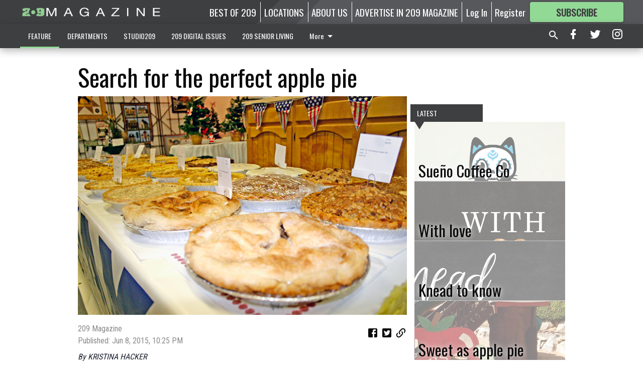

--- FILE ---
content_type: text/html; charset=utf-8
request_url: https://www.209magazine.com/features/search-for-the-perfect-apple-pie/
body_size: 111992
content:


<!DOCTYPE html>
<!--[if lt IE 7]>      <html class="no-js lt-ie9 lt-ie8 lt-ie7"> <![endif]-->
<!--[if IE 7]>         <html class="no-js lt-ie9 lt-ie8"> <![endif]-->
<!--[if IE 8]>         <html class="no-js lt-ie9"> <![endif]-->
<!--[if gt IE 8]><!-->
<html class="no-js" prefix="og: http://ogp.me/ns#"> <!--<![endif]-->
<head>
    
    
    
    
        
        <meta charset="utf-8"/>
        <meta http-equiv="X-UA-Compatible" content="IE=edge"/>
        <title>
                Search for the perfect apple pie - 209 Magazine
            </title>
        <meta name="robots" content="noarchive">
        <meta name="description" content="By KRISTINA HACKER
&quot;As American as apple pie.&quot; What exactly does that mean? Although the United States is the world&#x27;s second largest producer of apples, at 248.6 million bushels worth more than $2.7 billion each year, apples and pies in general did not originate in North America."/>
        <meta name="keywords" content=""/>
        <meta name="viewport" content="width=device-width, initial-scale=1"/>
        <meta name="theme-color" content="#3e3f41">

        <meta property="og:title" content="Search for the perfect apple pie"/>
        <meta property="og:type" content="website"/>
        <meta property="og:url" content="https://www.209magazine.com/features/search-for-the-perfect-apple-pie/"/>
        
        <meta property="og:image" content="https://centralca.cdn-anvilcms.net/media/images/2019/01/09/images/1152-pie.max-640x480.png"/>
        <link rel="image_src" href="https://centralca.cdn-anvilcms.net/media/images/2019/01/09/images/1152-pie.max-640x480.png"/>
        <meta property="og:description" content="By KRISTINA HACKER
&quot;As American as apple pie.&quot; What exactly does that mean? Although the United States is the world&#x27;s second largest producer of apples, at 248.6 million bushels worth more than $2.7 billion each year, apples and pies in general did not originate in North America." />
        <meta name="twitter:card" content="summary_large_image"/>
        <meta name="twitter:image:alt" content="" />

        

        
        <script type="application/ld+json">
        {
            "@context": "http://schema.org",
            "@type": "WebPage",
            
                "primaryImageOfPage": {
                    "@type": "ImageObject",
                    "url": "https://centralca.cdn\u002Danvilcms.net/media/images/2019/01/09/images/1152\u002Dpie.max\u002D640x480.png",
                    "width": 640,
                    "height": 425,
                    "caption": ""
                },
                "thumbnailUrl": "https://centralca.cdn\u002Danvilcms.net/media/images/2019/01/09/images/1152\u002Dpie.max\u002D640x480.png",
            
            "mainContentOfPage": "Search for the perfect apple pie"
        }
        </script>
        
    
    

    <meta name="robots" content="max-image-preview:large">
    


    
    
    
    
    
    

    <script type="application/ld+json">
    {
        "@context": "http://schema.org",
        "@type": "NewsArticle",
        "headline": "Search for the perfect apple pie",
        "description": "By KRISTINA HACKER\u000A\u0022As American as apple pie.\u0022 What exactly does that mean? Although the United States is the world\u0027s second largest producer of apples, at 248.6 million bushels worth more than $2.7 billion each year, apples and pies in general did not originate in North America.",
        "articleSection": "FEATURE",
        "image": [
          {
            "@type": "ImageObject",
            "url": "https://centralca.cdn\u002Danvilcms.net/media/images/2019/01/09/images/1152\u002Dpie.max\u002D640x480.png",
            "width": 640,
            "height": 425,
            "caption": ""
          }
        ],
        "mainEntityOfPage": "https://www.209magazine.com/features/search\u002Dfor\u002Dthe\u002Dperfect\u002Dapple\u002Dpie/",
        "author": [
           {
            "@type": "Person",
            "name": "209 Magazine"
           }
        ],
        "publisher": {
           "@type": "Organization",
           "name": "209 Magazine",
           "logo": {
                "@type": "ImageObject",
                
                    "url": "https://centralca.cdn\u002Danvilcms.net/media/images/2020/10/15/images/App_Icon\u002D128x1513.max\u002D640x480.png",
                    "width": 640,
                    "height": 54,
                    "caption": ""
                
           }
        },
        "datePublished": "2015\u002D06\u002D08T22:25:49+00:00",
        "dateModified": "2015\u002D06\u002D08T22:25:49+00:00",
        "thumbnailUrl": "https://centralca.cdn\u002Danvilcms.net/media/images/2019/01/09/images/1152\u002Dpie.max\u002D640x480.png"
    }
    </script>



    


    
        <link rel="shortcut icon" size="16x16" href="https://centralca.cdn-anvilcms.net/media/images/2018/04/16/images/209_Website_Favicon.width-16.png">
    
        <link rel="shortcut icon" size="32x32" href="https://centralca.cdn-anvilcms.net/media/images/2018/04/16/images/209_Website_Favicon.width-32.png">
    
        <link rel="shortcut icon" size="48x48" href="https://centralca.cdn-anvilcms.net/media/images/2018/04/16/images/209_Website_Favicon.width-48.png">
    
        <link rel="shortcut icon" size="128x128" href="https://centralca.cdn-anvilcms.net/media/images/2018/04/16/images/209_Website_Favicon.width-128.png">
    
        <link rel="shortcut icon" size="192x192" href="https://centralca.cdn-anvilcms.net/media/images/2018/04/16/images/209_Website_Favicon.width-192.png">
    

    
        <link rel="touch-icon" size="192x192" href="https://centralca.cdn-anvilcms.net/media/images/2018/04/16/images/209_Website_Favicon.width-192.png">
    

    
        <link rel="icon" size="192x192" href="https://centralca.cdn-anvilcms.net/media/images/2018/04/16/images/209_Website_Favicon.width-192.png">
    

    
        <link rel="apple-touch-icon" size="57x57" href="https://centralca.cdn-anvilcms.net/media/images/2018/04/16/images/209_Website_Favicon.width-57.png">
    
        <link rel="apple-touch-icon" size="72x72" href="https://centralca.cdn-anvilcms.net/media/images/2018/04/16/images/209_Website_Favicon.width-72.png">
    
        <link rel="apple-touch-icon" size="114x114" href="https://centralca.cdn-anvilcms.net/media/images/2018/04/16/images/209_Website_Favicon.width-114.png">
    
        <link rel="apple-touch-icon" size="144x144" href="https://centralca.cdn-anvilcms.net/media/images/2018/04/16/images/209_Website_Favicon.width-144.png">
    
        <link rel="apple-touch-icon" size="180x180" href="https://centralca.cdn-anvilcms.net/media/images/2018/04/16/images/209_Website_Favicon.width-180.png">
    

    
        <link rel="apple-touch-icon-precomposed" size="57x57" href="https://centralca.cdn-anvilcms.net/media/images/2018/04/16/images/209_Website_Favicon.width-57.png">
    
        <link rel="apple-touch-icon-precomposed" size="72x72" href="https://centralca.cdn-anvilcms.net/media/images/2018/04/16/images/209_Website_Favicon.width-72.png">
    
        <link rel="apple-touch-icon-precomposed" size="76x76" href="https://centralca.cdn-anvilcms.net/media/images/2018/04/16/images/209_Website_Favicon.width-76.png">
    
        <link rel="apple-touch-icon-precomposed" size="114x114" href="https://centralca.cdn-anvilcms.net/media/images/2018/04/16/images/209_Website_Favicon.width-114.png">
    
        <link rel="apple-touch-icon-precomposed" size="120x120" href="https://centralca.cdn-anvilcms.net/media/images/2018/04/16/images/209_Website_Favicon.width-120.png">
    
        <link rel="apple-touch-icon-precomposed" size="144x144" href="https://centralca.cdn-anvilcms.net/media/images/2018/04/16/images/209_Website_Favicon.width-144.png">
    
        <link rel="apple-touch-icon-precomposed" size="152x152" href="https://centralca.cdn-anvilcms.net/media/images/2018/04/16/images/209_Website_Favicon.width-152.png">
    
        <link rel="apple-touch-icon-precomposed" size="180x180" href="https://centralca.cdn-anvilcms.net/media/images/2018/04/16/images/209_Website_Favicon.width-180.png">
    



    <link rel="stylesheet" type="text/css" href="https://centralca.cdn-anvilcms.net/media/compiled_styles/209-magazine-2026-01-20_133439.6521220000.css"/>

    <link rel="stylesheet" type="text/css" href="https://fonts.googleapis.com/css?family=Oswald"/>
<link rel="stylesheet" type="text/css" href="https://fonts.googleapis.com/css?family=Roboto+Condensed"/>


    
    
        
    
        
    

    <script src="//imasdk.googleapis.com/js/sdkloader/ima3.js"></script>

    
<script id="user-config" type="application/json">{"authenticated":false,"anonymous":true,"rate_card":"Default Rate Card","has_paid_subscription":false,"has_phone":false}</script>

    

<script id="analytics-config" type="application/json">{"debug":false,"version":"46.8.13","app":"www.209magazine.com","userId":"anon-f55aa783-83c2-4447-96c5-77b0be8d7c03","identify_payload":{"rate_card":"Default Rate Card","user_type":"anonymous","user_payload":{}},"page_payload":{"view_data":{"views_remaining":"-1"},"page_meta":{"section":"/features/","behind_paywall":true,"page_id":202364,"page_created_at":"2015-06-08 22:25:49+00:00","page_created_age":335592696,"page_created_at_pretty":"June 08, 2015","page_updated_at":"2015-06-08 22:25:49+00:00","page_updated_age":335592696,"tags":["feature stories","Sliders"],"page_type":"Article page","author":"209 Magazine","content_blocks":["Paragraph"],"page_publication":null,"character_count":null,"word_count":null,"paragraph_count":null,"page_title":"Search for the perfect apple pie"}},"pinpoint":{"app_id":"99c5eec05f2740ca92dfc9d06277a00a","identity_pool_id":"us-west-2:d5ba082a-d104-4563-861b-7941825f943d","region":"us-west-2"}}</script>

    
<script id="template-settings-config" type="application/json">{"paywall_read_article_header":"Would you like to keep reading?","paywall_read_article_text":"","paywall_subscribe_prompt_header":"Subscribe to keep reading","paywall_subscribe_prompt_text":"\u003cdiv class=\"rich-text\"\u003eSubscribe today to keep reading great local content. You can cancel anytime!\u003c/div\u003e","paywall_subscribe_prompt_button_text":"Subscribe","paywall_registration_wall_header":"Keep reading for free","paywall_registration_wall_text":"\u003cdiv class=\"rich-text\"\u003eEnter your email address to continue reading.\u003c/div\u003e","paywall_registration_wall_thanks_header":"Thanks for registering","paywall_registration_wall_thanks_text":"\u003cdiv class=\"rich-text\"\u003e\u003cp\u003eCheck your email and click the link to keep reading.\u003c/p\u003e\u003cp\u003eIf you have not received the email:\u003c/p\u003e\u003col\u003e\u003cli\u003eMake sure the email address is correct\u003c/li\u003e\u003cli\u003eCheck your junk folder\u003c/li\u003e\u003c/ol\u003e\u003c/div\u003e","registration_and_login_enabled":true,"account_help_box_text_serialized":[]}</script>

    
<script id="frontend-settings-config" type="application/json">{"recaptcha_public_key":"6LeJnaIZAAAAAMr3U3kn4bWISHRtCL7JyUkOiseq"}</script>

    
<script id="core-urls-config" type="application/json">{"login":"/login/","register":"/register/","password_reset":"/password/reset/","account_link_subscription":"/account/link-subscription/","facebook_social_begin":"/auth/login/facebook/","apple_social_begin":"/auth/login/apple-id/","registration_wall_submit":"/api/v1/registration-wall/submit/","registration_wall_social_submit":"/paywall/registration-wall/social/submit/","braintree_client_token":"/api/v1/braintree/token/","order_tunnel_api":"/api/v1/order_tunnel/","default_order_tunnel":"/order-tunnel/","paywall_order_tunnel":"/order-tunnel/","newsletter_api":"/api/v1/account/newsletter/","current_user_api":"/api/v1/users/self/","login_api":"/api/v1/users/login/"}</script>

    
<script id="social-config" type="application/json">{"facebook":{"enabled":true},"apple":{"enabled":true}}</script>

    
<script id="page-style-config" type="application/json">{"colors":{"primary":"#3e3f41","neutral":"#3e3f41","neutralHighlight":"#93d996","cardBackground":"#eeeeee","cardHighlight":"#93d996","aboveFoldBackground":"#eeeeee","contentBackground":"#ffffff","overlayBackground":"#fefefe","overlayForeground":"#6f6f6f","breakingNewsBannerBackground":"#af2121","subscribeButtonForeground":"#3e3f41","paywallSubscribePromptButtonBackground":"#3adb76","subscribeButtonBackground":"#93d996","contentListOverlay":"#ffffff"},"fonts":{"heading":"\"Oswald\", sans-serif","body":"\"Roboto Condensed\", sans-serif"}}</script>


    
    <link rel="stylesheet" type="text/css" href="https://centralca.cdn-anvilcms.net/static/46.8.13/webpack/Anvil.css"/>
    <script src="https://centralca.cdn-anvilcms.net/static/46.8.13/webpack/runtime.js"></script>
    <script src="https://centralca.cdn-anvilcms.net/static/46.8.13/webpack/AnvilLegacy.js"></script>
    <script defer src="https://centralca.cdn-anvilcms.net/static/46.8.13/webpack/Anvil.js"></script>

    
    

    
<script async="async" src="https://www.googletagservices.com/tag/js/gpt.js"></script>
<script>
    if (typeof googletag == 'undefined') {
        var googletag = googletag || {};
        googletag.cmd = googletag.cmd || [];
    }

    googletag.cmd.push(function () {
        var target_value;
        googletag.pubads().enableSingleRequest();
        googletag.pubads().setCentering(true);

        var viewport_sizes = {
        
            "small": [0,0],
        
            "medium": [768,0],
        
            "large": [1024,0],
        
            "xlarge": [1440,0]
        
        };

        /**
         * Add the targeting for the different breakpoints.
         *
         * Finds the largest viewport dimensions specified that do not exceed the current window width/height. It then
         * sets the breakpoint target to be the name of the viewport dimension that was matched.
         */
        function update_viewport_target() {
            var window_width = window.outerWidth;
            var window_height = window.outerHeight;

            var matched_size_diff;
            var matched_viewport;
            for (var viewport_key in viewport_sizes) {
                if(viewport_sizes.hasOwnProperty(viewport_key)) {
                    var dimensions = viewport_sizes[viewport_key];
                    var width_diff = window_width - dimensions[0];
                    var height_diff = window_height - dimensions[1];
                    var size_diff = width_diff + height_diff;
                    // Only match viewport sizes that aren't larger than the current window size.
                    if (width_diff > -1 && height_diff > -1){
                        if (matched_size_diff) {
                            // We have a previous match, so compare the difference and find the one that is closest
                            // to the current window size.
                            if (size_diff < matched_size_diff) {
                                // found a new match
                                matched_size_diff = size_diff;
                                matched_viewport = viewport_key;
                            }
                        } else {
                            // Found our first match
                            matched_size_diff = size_diff;
                            matched_viewport = viewport_key;
                        }
                    }
                }
            }
            if (matched_viewport) {
                // Update the global targeting to the matched viewport.
                googletag.pubads().setTargeting("breakpoint", matched_viewport);
            }
        }

        update_viewport_target();

        
            target_value = "article page";
            // Convert target to a string if it is a number
            if (!isNaN(target_value)) {target_value=target_value.toString();}
            googletag.pubads().setTargeting("page_type", target_value);
        
            target_value = 202364;
            // Convert target to a string if it is a number
            if (!isNaN(target_value)) {target_value=target_value.toString();}
            googletag.pubads().setTargeting("page_id", target_value);
        
            target_value = "FEATURE";
            // Convert target to a string if it is a number
            if (!isNaN(target_value)) {target_value=target_value.toString();}
            googletag.pubads().setTargeting("section", target_value);
        
            target_value = "Default Rate Card";
            // Convert target to a string if it is a number
            if (!isNaN(target_value)) {target_value=target_value.toString();}
            googletag.pubads().setTargeting("rate_card", target_value);
        
            target_value = "www.209magazine.com";
            // Convert target to a string if it is a number
            if (!isNaN(target_value)) {target_value=target_value.toString();}
            googletag.pubads().setTargeting("site", target_value);
        
            target_value = "/features/search-for-the-perfect-apple-pie/";
            // Convert target to a string if it is a number
            if (!isNaN(target_value)) {target_value=target_value.toString();}
            googletag.pubads().setTargeting("uri", target_value);
        

        googletag.pubads().addEventListener('slotRenderEnded', function (event) {
            AnvilLegacy.dynamicAnalytics().then(analytics => analytics.track('AdImpression', {
                line_item_id: event.lineItemId,
                campaign_id: event.campaignId,
                advertiser_id: event.advertiserId,
                creative_id: event.creativeId,
                ad_unit_path: event.slot.getAdUnitPath() || '',
                ad_size: event.size !== null ? event.size[0] + 'x' + event.size[1] : '',
                rendered: !event.isEmpty,
            }));
        });

        googletag.enableServices();

        // After the infinite scroller grabs more content, we need to update the correlator.
        // This is so DFP will treat the new content as a separate page view and send more ads correctly.
        document.addEventListener('infScrollFetchComplete', function (event) {
            googletag.pubads().updateCorrelator();
        });

        var resizeTimer;
        var old_width = window.outerWidth;
        window.addEventListener("resize", function () {
            clearTimeout(resizeTimer);
            resizeTimer = setTimeout(function () {
                if (window.outerWidth != old_width) {
                    old_width = window.outerWidth;
                    // Clear styling applied by previous ads before loading new ones
                    var slots = googletag.pubads().getSlots();
                    for (var i = 0; i < slots.length; i++) {
                        document.getElementById(slots[i].getSlotElementId()).removeAttribute("style");
                    }
                    update_viewport_target();
                    googletag.pubads().refresh();
                }
            }, 250);
        });
    });
</script>


    
    

    

    <script>
        if (typeof googletag == 'undefined') {
            var googletag = googletag || {};
            googletag.cmd = googletag.cmd || [];
        }

        googletag.cmd.push(function () {
            var ad_container = document.getElementById('dfp-wallpaper-left');
            var above_the_fold = false;
            var threshold = 0.5; // Want to count an ad as atf if at least half of it is visible.
            // Calculate whether the ad is above or below the fold.
            if (ad_container) {
                var bounds = ad_container.getBoundingClientRect();
                var top_position = bounds.top + window.scrollY;
                above_the_fold = top_position + (bounds.height * threshold) <= window.innerHeight;
            }

            var slot = googletag.defineSlot("21707090815/anvil-wallpaper-left", [[300,927],[400,927]], "dfp-wallpaper-left")
                .addService(googletag.pubads())
                

                
                    .defineSizeMapping(
                        googletag.sizeMapping()
                        
                            .addSize([0,0], [])
                        
                            .addSize([1024,0], [[300,927]])
                        
                            .addSize([1440,0], [[400,927],[300,927]])
                        
                            .build()
                    )
                
            ;

            slot.setTargeting("position", above_the_fold ? "atf" : "btf");
        });
    </script>


    

    <script>
        if (typeof googletag == 'undefined') {
            var googletag = googletag || {};
            googletag.cmd = googletag.cmd || [];
        }

        googletag.cmd.push(function () {
            var ad_container = document.getElementById('dfp-wallpaper-right');
            var above_the_fold = false;
            var threshold = 0.5; // Want to count an ad as atf if at least half of it is visible.
            // Calculate whether the ad is above or below the fold.
            if (ad_container) {
                var bounds = ad_container.getBoundingClientRect();
                var top_position = bounds.top + window.scrollY;
                above_the_fold = top_position + (bounds.height * threshold) <= window.innerHeight;
            }

            var slot = googletag.defineSlot("21707090815/anvil-wallpaper-right", [[300,928],[400,928]], "dfp-wallpaper-right")
                .addService(googletag.pubads())
                

                
                    .defineSizeMapping(
                        googletag.sizeMapping()
                        
                            .addSize([0,0], [])
                        
                            .addSize([1024,0], [[300,928]])
                        
                            .addSize([1440,0], [[400,928],[300,928]])
                        
                            .build()
                    )
                
            ;

            slot.setTargeting("position", above_the_fold ? "atf" : "btf");
        });
    </script>



    
        
    

    


    
    <!-- Start global header -->
    
<!-- Google tag (gtag.js) -->
<script async src="https://www.googletagmanager.com/gtag/js?id=G-ZWK70DV1BT"></script>
<script>
  window.dataLayer = window.dataLayer || [];
  function gtag(){dataLayer.push(arguments);}
  gtag('js', new Date());

  gtag('config', 'G-ZWK70DV1BT');
</script>



<script type="text/javascript">
var infolinks_pid = 3414411;
var infolinks_wsid = 0;
</script>
<script type="text/javascript" src="//resources.infolinks.com/js/infolinks_main.js"></script>

    <!-- End global header -->

    



</head>

<body class="body--style--7">

<nav>
    <div class="anvil-header-wrapper">
        


<div id="anvilHeader">
    
    <div class="top-bar anvil-header anvil-header--style--7 hide-for-large">
        <div class="anvil-header__title">
            <div class="anvil-title-bar anvil-title-bar--style--7">
                <div class="row expanded collapse align-middle">
                    <div class="column shrink">
                        <button class="hide anvil-header__tab" id="tabMenuClose" data-toggle="tabMenuOpen tabMenuClose"
                                aria-label="Close menu"
                                type="button" data-close data-toggler=".hide">
                            <i class="close-icon" aria-hidden="false"></i>
                        </button>
                        <button class="anvil-header__tab" id="tabMenuOpen" type="button"
                                data-toggle="sideMenu tabMenuClose tabMenuOpen"
                                data-toggler=".hide">
                            <i class="hamburger-menu-icon" aria-hidden="false"></i>
                        </button>
                    </div>
                    <div class="column shrink">
                        

<div class="anvil-logo--style--7 anvil-logo anvil-logo--mobile">
    <a class="anvil-logo__link" href="https://www.209magazine.com">
        
            
                <img alt="209 Magazine Logo Icon 128x1513" class="anvil-logo__image" height="64" src="https://centralca.cdn-anvilcms.net/media/images/2020/10/15/images/App_Icon-128x1513.height-64.png" width="756">
            
        
    </a>
</div>
                    </div>
                    
                        <div class="column show-for-medium anvil-title-bar__section-label-wrapper">
                            <div class="row expanded align-right">
                                <div class="column shrink">
                                    <h3 class="anvil-title-bar__text anvil-title-bar__section-label"><a
                                            href="/features/">FEATURE</a></h3>
                                </div>
                            </div>
                        </div>
                    
                </div>
            </div>
        </div>
    </div>
    

    
    <div class="anvil-header anvil-header--style--7 show-for-large">
        <div class="row expanded anvil-header__content show-for-large">
            <div class="column">
                

<div class="anvil-logo--style--7 anvil-logo">
    <a class="anvil-logo__link" href="https://www.209magazine.com">
        
            
                <img alt="209 Magazine Logo Icon 128x1513" class="anvil-logo__image" height="128" src="https://centralca.cdn-anvilcms.net/media/images/2020/10/15/images/App_Icon-128x1513.height-128.png" width="1513">
            
        
    </a>
</div>
            </div>
            <div class="column shrink anvil-header-menu">
                <div class="row expanded align-right">
                    
                        <div class="anvil-header-menu__element">
                            <div class="shrink">
                                


<div data-collapse-exclude>
    <div data-component="DynamicAdSlot" data-prop-sizes="[[88, 31]]" data-prop-size-mapping="[{&quot;viewport&quot;: [0, 0], &quot;sizes&quot;: [[88, 31]]}]"
        data-prop-dfp-network-id="21707090815" data-prop-ad-unit="anvil-micro-bar"
        data-prop-targeting-arguments="{&quot;page_type&quot;: &quot;article page&quot;, &quot;page_id&quot;: 202364, &quot;section&quot;: &quot;FEATURE&quot;, &quot;rate_card&quot;: &quot;Default Rate Card&quot;, &quot;site&quot;: &quot;www.209magazine.com&quot;, &quot;uri&quot;: &quot;/features/search-for-the-perfect-apple-pie/&quot;}" data-prop-start-collapsed="False"></div>
</div>


                            </div>
                        </div>
                    
                    
                        <div class="anvil-header-menu__element">
                            <a class="crun-link crun-link--animate crun-link--important" href="https://Bestof209.com">
                                BEST OF 209
                            </a>
                        </div>
                    
                        <div class="anvil-header-menu__element anvil-header-menu__element--divide-left">
                            <a class="crun-link crun-link--animate crun-link--important" href="/locations/">
                                LOCATIONS
                            </a>
                        </div>
                    
                        <div class="anvil-header-menu__element anvil-header-menu__element--divide-left">
                            <a class="crun-link crun-link--animate crun-link--important" href="/aboutus/article-page/">
                                ABOUT US
                            </a>
                        </div>
                    
                        <div class="anvil-header-menu__element anvil-header-menu__element--divide-left anvil-header-menu__element--divide-right">
                            <a class="crun-link crun-link--animate crun-link--important" href="/advertise-us/">
                                ADVERTISE IN 209 MAGAZINE
                            </a>
                        </div>
                    

                    
                        
                            
                                <div class="anvil-header-menu__element">
                                    
                                    
                                    
                                        <a class="crun-link crun-link--animate"
                                           href="/login/?next=/features/search-for-the-perfect-apple-pie/">
                                            Log In
                                        </a>
                                    
                                </div>
                                <div class="anvil-header-menu__element anvil-header-menu__element--divide-left">
                                    
                                        <a class="crun-link crun-link--animate" href="/register/">
                                            Register
                                        </a>
                                    
                                </div>
                                
                                
                                    <div class="column shrink anvil-header__subscribe">
                                        <a id="subscribe_button" href="/order-tunnel/">
                                            <p>Subscribe</p>
                                            <p>For <span>more</span> great content</p>
                                        </a>
                                    </div>
                                
                            
                        
                    
                </div>
            </div>
        </div>
    </div>
    
</div>


<div class="reveal reveal-modal-fullscreen anvil-menu anvil-menu--style--7" id="sideMenu" data-reveal
     data-animation-in="slide-in-left fast" data-animation-out="slide-out-left fast"
     data-overlay="false" data-hide-for="large" data-v-offset="0">
    <div class="anvil-header__mobile top-bar anvil-header anvil-header--style--7 hide-for-large">
            <div class="anvil-header__title">
                <div class="anvil-title-bar anvil-title-bar--style--7">
                    <div class="row expanded collapse align-middle">
                        <div class="column shrink">
                            <button class="anvil-header__tab" id="tabMenuClose" type="button"
                                    data-toggle="sideMenu tabMenuClose tabMenuOpen"
                                    data-toggler=".hide">
                                <i class="close-icon" aria-hidden="false"></i>
                            </button>
                        </div>
                        <div class="column shrink">
                            

<div class="anvil-logo--style--7 anvil-logo anvil-logo--mobile">
    <a class="anvil-logo__link" href="https://www.209magazine.com">
        
            
                <img alt="209 Magazine Logo Icon 128x1513" class="anvil-logo__image" height="64" src="https://centralca.cdn-anvilcms.net/media/images/2020/10/15/images/App_Icon-128x1513.height-64.png" width="756">
            
        
    </a>
</div>
                        </div>
                        
                        <div class="column show-for-medium anvil-title-bar__section-label-wrapper">
                            <div class="row expanded align-right">
                                <div class="column shrink">
                                    <h3 class="anvil-title-bar__text anvil-title-bar__section-label"><a
                                        href="/features/">FEATURE</a></h3>
                                </div>
                            </div>
                        </div>
                    
                    </div>
                </div>
            </div>
    </div>

    <div class="row expanded collapse">
        <div class="columns shrink">
            
            <ul class="anvil-menu__icons" id="menu-tabs" data-tabs>
                
                    
                    <li class="tabs-title">
                        <a href="#searchPanel">
                            <i class="magnify-icon" aria-hidden="true"></i>
                        </a>
                    </li>
                    
                
                <li class="tabs-title is-active">
                    <a href="#sectionPanel" aria-selected="true">
                        <i class="apps-icon" aria-hidden="true"></i>
                    </a>
                </li>
                
                    
                        <li>
                            <a href="/account/dashboard/">
                                <i class="account-icon" aria-hidden="true"></i>
                            </a>
                        </li>
                    
                
                
                    <li class="tabs-title">
                        <a href="#connectPanel">
                            <i class="plus-icon" aria-hidden="true"></i>
                        </a>
                    </li>
                
                
                    
                    
                        <li>
                            <div class="anvil-menu__subscribe anvil-menu__subscribe--vertical">
                                <a href="/order-tunnel/">
                                    <p>Subscribe</p>
                                    <p>For <span>more</span> great content</p>
                                </a>
                            </div>
                        </li>
                    
                
            </ul>
        </div>
        <div class="columns">
            <div class="anvil-menu__panels" data-tabs-content="menu-tabs">
                
                
                    
                    <div class="tabs-panel search-panel" id="searchPanel">
                        <form action="/search/" autocomplete="on">
                            <div class="row expanded">
                                <div class="small-10 column">
                                    <input name="q" type="search" placeholder="Search">
                                </div>
                                <div class="small-2 column align-middle text-center">
                                    <button type="submit"><i class="magnify-icon" aria-hidden="true"></i></button>
                                </div>
                            </div>
                        </form>
                    </div>
                    
                
                <div class="tabs-panel is-active" id="sectionPanel">
                    <h6 class="anvil-menu__subheader anvil-menu__divider">Sections</h6>
                    
                        <div class="row expanded column anvil-menu__item">
                            <a href="/features/">
                                FEATURE
                            </a>
                        </div>
                    
                        <div class="row expanded column anvil-menu__item">
                            <a href="/departments/">
                                DEPARTMENTS
                            </a>
                        </div>
                    
                        <div class="row expanded column anvil-menu__item">
                            <a href="/studio209/">
                                STUDIO209
                            </a>
                        </div>
                    
                        <div class="row expanded column anvil-menu__item">
                            <a href="https://bit.ly/209magazines">
                                209 DIGITAL ISSUES
                            </a>
                        </div>
                    
                        <div class="row expanded column anvil-menu__item">
                            <a href="/209seniorliving/">
                                209 SENIOR LIVING
                            </a>
                        </div>
                    
                        <div class="row expanded column anvil-menu__item">
                            <a href="/special-sections/">
                                SPECIAL SECTIONS
                            </a>
                        </div>
                    
                        <div class="row expanded column anvil-menu__item">
                            <a href="/209-news/">
                                209 NEWS
                            </a>
                        </div>
                    
                        <div class="row expanded column anvil-menu__item">
                            <a href="/209-podcast/">
                                209 PODCAST
                            </a>
                        </div>
                    
                    
                        <div class="anvil-menu__subheader anvil-menu__divider anvil-menu__divider--no-padding"></div>
                        
                            <div class="row expanded column anvil-menu__item">
                                <a href="https://Bestof209.com">
                                    BEST OF 209
                                </a>
                            </div>
                        
                            <div class="row expanded column anvil-menu__item">
                                <a href="/locations/">
                                    LOCATIONS
                                </a>
                            </div>
                        
                            <div class="row expanded column anvil-menu__item">
                                <a href="/aboutus/article-page/">
                                    ABOUT US
                                </a>
                            </div>
                        
                            <div class="row expanded column anvil-menu__item">
                                <a href="/advertise-us/">
                                    ADVERTISE IN 209 MAGAZINE
                                </a>
                            </div>
                        
                    
                </div>
            
                <div class="tabs-panel" id="connectPanel">
                    <h6 class="anvil-menu__subheader anvil-menu__divider">Connect</h6>
                    
                        <div class="row expanded column anvil-menu__link">
                            <a href="https://www.facebook.com/209magazine" target="_blank">
                                Like on Facebook
                            </a>
                        </div>
                    
                    
                        <div class="row expanded column anvil-menu__link">
                            <a href="https://twitter.com/209magazine" target="_blank">
                                Follow on Twitter
                            </a>
                        </div>
                    
                    
                        <div class="row expanded column anvil-menu__link">
                            <a href="https://instagram.com/209magazine" target="_blank">
                                Follow on Instagram
                            </a>
                        </div>
                    
                    
                </div>
            
            </div>
        </div>
    </div>
</div>


        <div id="main_menu">
            
<div class="navigation submenu-navigation 
    show-for-large
"
     id="">
    <div class="sticky navigation__content">
        <div class="top-bar anvil-main-menu anvil-main-menu--style--7">
            <div class="top-bar__content anvil-main-menu__content row expanded align-middle">
                
    
    
        <div class="column">
            <ul class="anvil-main-menu__tabs" data-tabs id="mainMenuTabs">
                
                    <li class="anvil-main-menu__tabs-title anvil-main-menu__item ancestor"
                        data-panel="#tab-1">
                        <a href="/features/"
                                 >
                            FEATURE
                        </a>
                    </li>
                
                    <li class="anvil-main-menu__tabs-title anvil-main-menu__item "
                        data-panel="#tab-2">
                        <a href="/departments/"
                                 >
                            DEPARTMENTS
                        </a>
                    </li>
                
                    <li class="anvil-main-menu__tabs-title anvil-main-menu__item "
                        data-panel="#tab-3">
                        <a href="/studio209/"
                                 >
                            STUDIO209
                        </a>
                    </li>
                
                    <li class="anvil-main-menu__tabs-title anvil-main-menu__item "
                        data-panel="#tab-4">
                        <a href="https://bit.ly/209magazines"
                                 target="_blank"  >
                            209 DIGITAL ISSUES
                        </a>
                    </li>
                
                    <li class="anvil-main-menu__tabs-title anvil-main-menu__item "
                        data-panel="#tab-5">
                        <a href="/209seniorliving/"
                                 >
                            209 SENIOR LIVING
                        </a>
                    </li>
                
                    <li class="anvil-main-menu__tabs-title anvil-main-menu__item "
                        data-panel="#tab-6">
                        <a href="/special-sections/"
                                 >
                            SPECIAL SECTIONS
                        </a>
                    </li>
                
                    <li class="anvil-main-menu__tabs-title anvil-main-menu__item "
                        data-panel="#tab-7">
                        <a href="/209-news/"
                                 target="_blank"  >
                            209 NEWS
                        </a>
                    </li>
                
                    <li class="anvil-main-menu__tabs-title anvil-main-menu__item "
                        data-panel="#tab-8">
                        <a href="/209-podcast/"
                                 >
                            209 PODCAST
                        </a>
                    </li>
                
                <li class="anvil-main-menu__tabs-title anvil-main-menu__section-more"
                    id="mainMenuSectionMore" data-panel="#tab-more">
                    <a class="anvil-main-menu__button">
                        More<i class="anvil-main-menu__sections-icon"></i>
                    </a>
                </li>
            </ul>
            <div class="anvil-main-menu__tabs-content" data-tabs-content="mainMenuTabs">
                
                    
                        <div class="anvil-main-menu__tabs-panel" id="tab-1">
                            
                                



    
        
        
        
            <div class="section-menu section-menu--style--7">
                <div class="row expanded">
                    
                    
                        <div class="column  small-12  section-menu__recommended-articles align-middle">
                            
<div class="anvil-menu-suggested-articles--style--7 anvil-menu-suggested-articles">
    <div class="row expanded align-spaced anvil-menu-suggested-articles__dropdown" data-fit
         data-fit-items=".anvil-menu-suggested-articles__wrapper" data-fit-hide-target=".anvil-menu-suggested-articles__wrapper">
        
            <div class="anvil-menu-suggested-articles__wrapper column shrink">
                <a href="https://www.209magazine.com/features/sue%C3%B1o-coffee-co/">
                    <div class="anvil-menu-suggested-articles__card">
                        <div class="anvil-images__image-container anvil-menu-suggested-articles__image">
                            <img alt="Sueno.png" class="anvil-images__background--glass" height="115" src="https://centralca.cdn-anvilcms.net/media/images/2025/11/04/images/Sueno.max-250x187.png" width="250">
                            <img alt="Sueno.png" class="anvil-images__image" height="115" src="https://centralca.cdn-anvilcms.net/media/images/2025/11/04/images/Sueno.max-250x187.png" width="250">
                        </div>
                    <div class="anvil-menu-suggested-articles__title">
                        Sueño Coffee Co
                    </div>
                    </div>
                </a>
            </div>
        
            <div class="anvil-menu-suggested-articles__wrapper column shrink">
                <a href="https://www.209magazine.com/features/with-love/">
                    <div class="anvil-menu-suggested-articles__card">
                        <div class="anvil-images__image-container anvil-menu-suggested-articles__image">
                            <img alt="Rosas.png" class="anvil-images__background--glass" height="115" src="https://centralca.cdn-anvilcms.net/media/images/2025/11/04/images/Rosas.max-250x187.png" width="250">
                            <img alt="Rosas.png" class="anvil-images__image" height="115" src="https://centralca.cdn-anvilcms.net/media/images/2025/11/04/images/Rosas.max-250x187.png" width="250">
                        </div>
                    <div class="anvil-menu-suggested-articles__title">
                        With love
                    </div>
                    </div>
                </a>
            </div>
        
            <div class="anvil-menu-suggested-articles__wrapper column shrink">
                <a href="https://www.209magazine.com/features/knead-to-know/">
                    <div class="anvil-menu-suggested-articles__card">
                        <div class="anvil-images__image-container anvil-menu-suggested-articles__image">
                            <img alt="Knead.png" class="anvil-images__background--glass" height="115" src="https://centralca.cdn-anvilcms.net/media/images/2025/11/04/images/Knead.max-250x187.png" width="250">
                            <img alt="Knead.png" class="anvil-images__image" height="115" src="https://centralca.cdn-anvilcms.net/media/images/2025/11/04/images/Knead.max-250x187.png" width="250">
                        </div>
                    <div class="anvil-menu-suggested-articles__title">
                        Knead to know
                    </div>
                    </div>
                </a>
            </div>
        
            <div class="anvil-menu-suggested-articles__wrapper column shrink">
                <a href="https://www.209magazine.com/features/sweet-as-apple-pie/">
                    <div class="anvil-menu-suggested-articles__card">
                        <div class="anvil-images__image-container anvil-menu-suggested-articles__image">
                            <img alt="covers.png" class="anvil-images__background--glass" height="115" src="https://centralca.cdn-anvilcms.net/media/images/2025/11/04/images/covers.max-250x187.png" width="250">
                            <img alt="covers.png" class="anvil-images__image" height="115" src="https://centralca.cdn-anvilcms.net/media/images/2025/11/04/images/covers.max-250x187.png" width="250">
                        </div>
                    <div class="anvil-menu-suggested-articles__title">
                        Sweet as apple pie
                    </div>
                    </div>
                </a>
            </div>
        
            <div class="anvil-menu-suggested-articles__wrapper column shrink">
                <a href="https://www.209magazine.com/features/the-delta/">
                    <div class="anvil-menu-suggested-articles__card">
                        <div class="anvil-images__image-container anvil-menu-suggested-articles__image">
                            <img alt="delta.png" class="anvil-images__background--glass" height="115" src="https://centralca.cdn-anvilcms.net/media/images/2025/06/11/images/delta.max-250x187.png" width="250">
                            <img alt="delta.png" class="anvil-images__image" height="115" src="https://centralca.cdn-anvilcms.net/media/images/2025/06/11/images/delta.max-250x187.png" width="250">
                        </div>
                    <div class="anvil-menu-suggested-articles__title">
                        The Delta
                    </div>
                    </div>
                </a>
            </div>
        
    </div>
</div>

                        </div>
                    
                </div>
            </div>
        
        
    


                            
                        </div>
                    
                
                    
                        <div class="anvil-main-menu__tabs-panel" id="tab-2">
                            
                                



    
        
        
        
            <div class="section-menu section-menu--style--7">
                <div class="row expanded">
                    
                        <div class="column shrink section-menu__panel">
                            <div class="section-menu__list">
                                
                                    
                                    
                                        
                                        
                                        <a class="section-menu__subitem" href="/departments/place-called-home/"
                                                >
                                            A Place Called Home
                                        </a>
                                    
                                
                                    
                                    
                                        
                                        
                                        <a class="section-menu__subitem" href="/departments/arts-culture/"
                                                >
                                            Arts &amp; Culture
                                        </a>
                                    
                                
                                    
                                    
                                        
                                        
                                        <a class="section-menu__subitem" href="/departments/book-review/"
                                                >
                                            Book Review
                                        </a>
                                    
                                
                                    
                                    
                                        
                                        
                                        <a class="section-menu__subitem" href="/departments/charity-corner/"
                                                >
                                            Charity Corner
                                        </a>
                                    
                                
                                    
                                    
                                        
                                        
                                        <a class="section-menu__subitem" href="/departments/209downtowns/"
                                                >
                                            Downtowns in the 209
                                        </a>
                                    
                                
                                    
                                    
                                        
                                        
                                        <a class="section-menu__subitem" href="/departments/flavors/"
                                                >
                                            Flavors
                                        </a>
                                    
                                
                                    
                                    
                                        
                                        
                                        <a class="section-menu__subitem" href="/departments/full-of-life/"
                                                >
                                            Full of Life
                                        </a>
                                    
                                
                                    
                                    
                                        
                                        
                                        <a class="section-menu__subitem" href="/departments/in-the-know/"
                                                >
                                            In The Know
                                        </a>
                                    
                                
                                    
                                    
                                        
                                            </div>
                                            <div class="section-menu__list">
                                        
                                        
                                        <a class="section-menu__subitem" href="/departments/look-back/"
                                                >
                                            Look Back
                                        </a>
                                    
                                
                                    
                                    
                                        
                                        
                                        <a class="section-menu__subitem" href="/departments/marketplace/"
                                                >
                                            Marketplace
                                        </a>
                                    
                                
                                    
                                    
                                        
                                        
                                        <a class="section-menu__subitem" href="/departments/the-great-outdoors/"
                                                >
                                            The Great Outdoors
                                        </a>
                                    
                                
                                    
                                    
                                        
                                        
                                        <a class="section-menu__subitem" href="/departments/navigator/"
                                                >
                                            Navigator
                                        </a>
                                    
                                
                                    
                                    
                                        
                                        
                                        <a class="section-menu__subitem" href="/departments/people-in-the-209/"
                                                >
                                            People in the 209
                                        </a>
                                    
                                
                            </div>
                        </div>
                    
                    
                        <div class="column  section-menu__recommended-articles align-middle">
                            
<div class="anvil-menu-suggested-articles--style--7 anvil-menu-suggested-articles">
    <div class="row expanded align-spaced anvil-menu-suggested-articles__dropdown" data-fit
         data-fit-items=".anvil-menu-suggested-articles__wrapper" data-fit-hide-target=".anvil-menu-suggested-articles__wrapper">
        
            <div class="anvil-menu-suggested-articles__wrapper column shrink">
                <a href="https://www.209magazine.com/departments/marketplace/video-games-on-wheels/">
                    <div class="anvil-menu-suggested-articles__card">
                        <div class="anvil-images__image-container anvil-menu-suggested-articles__image">
                            <img alt="Video-games.png" class="anvil-images__background--glass" height="115" src="https://centralca.cdn-anvilcms.net/media/images/2025/12/16/images/Video-games.max-250x187.png" width="250">
                            <img alt="Video-games.png" class="anvil-images__image" height="115" src="https://centralca.cdn-anvilcms.net/media/images/2025/12/16/images/Video-games.max-250x187.png" width="250">
                        </div>
                    <div class="anvil-menu-suggested-articles__title">
                        Video Games On Wheels
                    </div>
                    </div>
                </a>
            </div>
        
            <div class="anvil-menu-suggested-articles__wrapper column shrink">
                <a href="https://www.209magazine.com/departments/marketplace/lodi-cyclery/">
                    <div class="anvil-menu-suggested-articles__card">
                        <div class="anvil-images__image-container anvil-menu-suggested-articles__image">
                            <img alt="cyclery.png" class="anvil-images__background--glass" height="115" src="https://centralca.cdn-anvilcms.net/media/images/2025/12/16/images/cyclery.max-250x187.png" width="250">
                            <img alt="cyclery.png" class="anvil-images__image" height="115" src="https://centralca.cdn-anvilcms.net/media/images/2025/12/16/images/cyclery.max-250x187.png" width="250">
                        </div>
                    <div class="anvil-menu-suggested-articles__title">
                        Lodi Cyclery
                    </div>
                    </div>
                </a>
            </div>
        
            <div class="anvil-menu-suggested-articles__wrapper column shrink">
                <a href="https://www.209magazine.com/departments/full-of-life/bicycle-helmets/">
                    <div class="anvil-menu-suggested-articles__card">
                        <div class="anvil-images__image-container anvil-menu-suggested-articles__image">
                            <img alt="FOL-Helmets.png" class="anvil-images__background--glass" height="115" src="https://centralca.cdn-anvilcms.net/media/images/2025/12/16/images/FOL-Helmets.max-250x187.png" width="250">
                            <img alt="FOL-Helmets.png" class="anvil-images__image" height="115" src="https://centralca.cdn-anvilcms.net/media/images/2025/12/16/images/FOL-Helmets.max-250x187.png" width="250">
                        </div>
                    <div class="anvil-menu-suggested-articles__title">
                        Bicycle Helmets
                    </div>
                    </div>
                </a>
            </div>
        
            <div class="anvil-menu-suggested-articles__wrapper column shrink">
                <a href="https://www.209magazine.com/departments/full-of-life/winter-wellness/">
                    <div class="anvil-menu-suggested-articles__card">
                        <div class="anvil-images__image-container anvil-menu-suggested-articles__image">
                            <img alt="Reset.png" class="anvil-images__background--glass" height="115" src="https://centralca.cdn-anvilcms.net/media/images/2025/12/16/images/Reset.max-250x187.png" width="250">
                            <img alt="Reset.png" class="anvil-images__image" height="115" src="https://centralca.cdn-anvilcms.net/media/images/2025/12/16/images/Reset.max-250x187.png" width="250">
                        </div>
                    <div class="anvil-menu-suggested-articles__title">
                        Winter Wellness
                    </div>
                    </div>
                </a>
            </div>
        
            <div class="anvil-menu-suggested-articles__wrapper column shrink">
                <a href="https://www.209magazine.com/departments/place-called-home/spring/">
                    <div class="anvil-menu-suggested-articles__card">
                        <div class="anvil-images__image-container anvil-menu-suggested-articles__image">
                            <img alt="spring.png" class="anvil-images__background--glass" height="115" src="https://centralca.cdn-anvilcms.net/media/images/2025/12/16/images/spring.max-250x187.png" width="250">
                            <img alt="spring.png" class="anvil-images__image" height="115" src="https://centralca.cdn-anvilcms.net/media/images/2025/12/16/images/spring.max-250x187.png" width="250">
                        </div>
                    <div class="anvil-menu-suggested-articles__title">
                        Spring
                    </div>
                    </div>
                </a>
            </div>
        
    </div>
</div>

                        </div>
                    
                </div>
            </div>
        
        
    


                            
                        </div>
                    
                
                    
                        <div class="anvil-main-menu__tabs-panel" id="tab-3">
                            
                                



    
        
        
        
            <div class="section-menu section-menu--style--7">
                <div class="row expanded">
                    
                        <div class="column shrink section-menu__panel">
                            <div class="section-menu__list">
                                
                                    
                                    
                                        
                                        
                                        <a class="section-menu__subitem" href="/studio209/studio209-soundcheck209-yeuden-hotch/"
                                                >
                                            Studio209 | Soundcheck209 | Yeuden Hotch
                                        </a>
                                    
                                
                            </div>
                        </div>
                    
                    
                        <div class="column  section-menu__recommended-articles align-middle">
                            
<div class="anvil-menu-suggested-articles--style--7 anvil-menu-suggested-articles">
    <div class="row expanded align-spaced anvil-menu-suggested-articles__dropdown" data-fit
         data-fit-items=".anvil-menu-suggested-articles__wrapper" data-fit-hide-target=".anvil-menu-suggested-articles__wrapper">
        
            <div class="anvil-menu-suggested-articles__wrapper column shrink">
                <a href="https://www.209magazine.com/studio209/morgan-andre-fine-art-studio209/">
                    <div class="anvil-menu-suggested-articles__card">
                        <div class="anvil-images__image-container anvil-menu-suggested-articles__image">
                            <img alt="209 362" class="anvil-images__background--glass" height="140" src="https://centralca.cdn-anvilcms.net/media/images/2024/01/18/images/Studio209_362_THUMBANIL.max-250x187.jpg" width="250">
                            <img alt="209 362" class="anvil-images__image" height="140" src="https://centralca.cdn-anvilcms.net/media/images/2024/01/18/images/Studio209_362_THUMBANIL.max-250x187.jpg" width="250">
                        </div>
                    <div class="anvil-menu-suggested-articles__title">
                        Morgan Andre Fine Art | Studio209
                    </div>
                    </div>
                </a>
            </div>
        
            <div class="anvil-menu-suggested-articles__wrapper column shrink">
                <a href="https://www.209magazine.com/studio209/tank-fire-dog-studio209/">
                    <div class="anvil-menu-suggested-articles__card">
                        <div class="anvil-images__image-container anvil-menu-suggested-articles__image">
                            <img alt="209 361" class="anvil-images__background--glass" height="140" src="https://centralca.cdn-anvilcms.net/media/images/2023/12/31/images/Studio209_Thumbnail_Ep361.max-250x187.jpg" width="250">
                            <img alt="209 361" class="anvil-images__image" height="140" src="https://centralca.cdn-anvilcms.net/media/images/2023/12/31/images/Studio209_Thumbnail_Ep361.max-250x187.jpg" width="250">
                        </div>
                    <div class="anvil-menu-suggested-articles__title">
                        Tank The Fire Dog | Studio209
                    </div>
                    </div>
                </a>
            </div>
        
            <div class="anvil-menu-suggested-articles__wrapper column shrink">
                <a href="https://www.209magazine.com/studio209/tlaloc-aztec-dancing-turlock-studio209/">
                    <div class="anvil-menu-suggested-articles__card">
                        <div class="anvil-images__image-container anvil-menu-suggested-articles__image">
                            <img alt="209 360" class="anvil-images__background--glass" height="140" src="https://centralca.cdn-anvilcms.net/media/images/2023/12/20/images/Studio209_EP360_THUMB.max-250x187.jpg" width="250">
                            <img alt="209 360" class="anvil-images__image" height="140" src="https://centralca.cdn-anvilcms.net/media/images/2023/12/20/images/Studio209_EP360_THUMB.max-250x187.jpg" width="250">
                        </div>
                    <div class="anvil-menu-suggested-articles__title">
                        Tlaloc: Aztec Dancing in Turlock | Studio209
                    </div>
                    </div>
                </a>
            </div>
        
            <div class="anvil-menu-suggested-articles__wrapper column shrink">
                <a href="https://www.209magazine.com/studio209/crushcon-beat-battle-2023-studio209/">
                    <div class="anvil-menu-suggested-articles__card">
                        <div class="anvil-images__image-container anvil-menu-suggested-articles__image">
                            <img alt="209 358" class="anvil-images__background--glass" height="140" src="https://centralca.cdn-anvilcms.net/media/images/2023/11/18/images/Studio209_Thumbnail_Ep358.max-250x187.jpg" width="250">
                            <img alt="209 358" class="anvil-images__image" height="140" src="https://centralca.cdn-anvilcms.net/media/images/2023/11/18/images/Studio209_Thumbnail_Ep358.max-250x187.jpg" width="250">
                        </div>
                    <div class="anvil-menu-suggested-articles__title">
                        CrushCon Beat Battle 2023 | Studio209
                    </div>
                    </div>
                </a>
            </div>
        
            <div class="anvil-menu-suggested-articles__wrapper column shrink">
                <a href="https://www.209magazine.com/studio209/learn-brew-golden-state-brew-club-studio209/">
                    <div class="anvil-menu-suggested-articles__card">
                        <div class="anvil-images__image-container anvil-menu-suggested-articles__image">
                            <img alt="209 357" class="anvil-images__background--glass" height="140" src="https://centralca.cdn-anvilcms.net/media/images/2023/11/11/images/Studio209_Thumbnail_Ep357.max-250x187.jpg" width="250">
                            <img alt="209 357" class="anvil-images__image" height="140" src="https://centralca.cdn-anvilcms.net/media/images/2023/11/11/images/Studio209_Thumbnail_Ep357.max-250x187.jpg" width="250">
                        </div>
                    <div class="anvil-menu-suggested-articles__title">
                        Learn to Brew with Golden State Brew Club | Studio209
                    </div>
                    </div>
                </a>
            </div>
        
    </div>
</div>

                        </div>
                    
                </div>
            </div>
        
        
    


                            
                        </div>
                    
                
                    
                
                    
                        <div class="anvil-main-menu__tabs-panel" id="tab-5">
                            
                                



    
        
        
        
        
    


                            
                        </div>
                    
                
                    
                        <div class="anvil-main-menu__tabs-panel" id="tab-6">
                            
                                



    
        
        
        
            <div class="section-menu section-menu--style--7 section-menu--no-content">
                <div class="row expanded">
                    
                        <div class="column shrink section-menu__panel">
                            <div class="section-menu__list">
                                
                                    
                                    
                                        
                                        
                                        <a class="section-menu__subitem" href="/special-sections/fair-tab/"
                                                >
                                            FAIR TAB
                                        </a>
                                    
                                
                                    
                                    
                                        
                                        
                                        <a class="section-menu__subitem" href="/special-sections/graffiti-tab/"
                                                >
                                            GRAFFITI TAB
                                        </a>
                                    
                                
                                    
                                    
                                        
                                        
                                        <a class="section-menu__subitem" href="/special-sections/modesto-chamber-directory/"
                                                >
                                            MODESTO CHAMBER DIRECTORY
                                        </a>
                                    
                                
                            </div>
                        </div>
                    
                    
                </div>
            </div>
        
        
    


                            
                        </div>
                    
                
                    
                        <div class="anvil-main-menu__tabs-panel" id="tab-7">
                            
                                



    
        
        
        
            <div class="section-menu section-menu--style--7 section-menu--no-content">
                <div class="row expanded">
                    
                        <div class="column shrink section-menu__panel">
                            <div class="section-menu__list">
                                
                                    
                                    
                                        
                                        
                                        <a class="section-menu__subitem" href="/209-news/thebulletin/"
                                                 target="_blank" >
                                            The Bulletin
                                        </a>
                                    
                                
                                    
                                    
                                        
                                        
                                        <a class="section-menu__subitem" href="/209-news/ceres-courier/"
                                                 target="_blank" >
                                            Ceres Courier
                                        </a>
                                    
                                
                                    
                                    
                                        
                                        
                                        <a class="section-menu__subitem" href="/209-news/escalon-times/"
                                                 target="_blank" >
                                            Escalon Times
                                        </a>
                                    
                                
                                    
                                    
                                        
                                        
                                        <a class="section-menu__subitem" href="/209-news/oakdale-leader/"
                                                 target="_blank" >
                                            Oakdale Leader
                                        </a>
                                    
                                
                                    
                                    
                                        
                                        
                                        <a class="section-menu__subitem" href="/209-news/turlock-journal/"
                                                 target="_blank" >
                                            Turlock Journal
                                        </a>
                                    
                                
                                    
                                    
                                        
                                        
                                        <a class="section-menu__subitem" href="/209-news/riverbank-news/"
                                                 target="_blank" >
                                            Riverbank News
                                        </a>
                                    
                                
                            </div>
                        </div>
                    
                    
                </div>
            </div>
        
        
    


                            
                        </div>
                    
                
                    
                        <div class="anvil-main-menu__tabs-panel" id="tab-8">
                            
                                



    
        
        
        
            <div class="section-menu section-menu--style--7">
                <div class="row expanded">
                    
                    
                        <div class="column  small-12  section-menu__recommended-articles align-middle">
                            
<div class="anvil-menu-suggested-articles--style--7 anvil-menu-suggested-articles">
    <div class="row expanded align-spaced anvil-menu-suggested-articles__dropdown" data-fit
         data-fit-items=".anvil-menu-suggested-articles__wrapper" data-fit-hide-target=".anvil-menu-suggested-articles__wrapper">
        
            <div class="anvil-menu-suggested-articles__wrapper column shrink">
                <a href="https://www.209magazine.com/209-podcast/209-podcast-vt-episode-03/">
                    <div class="anvil-menu-suggested-articles__card">
                        <div class="anvil-images__image-container anvil-menu-suggested-articles__image">
                            <img alt="209 pod vt 3" class="anvil-images__background--glass" height="140" src="https://centralca.cdn-anvilcms.net/media/images/2022/09/09/images/209_Podcast_VT_ep03.max-250x187.jpg" width="250">
                            <img alt="209 pod vt 3" class="anvil-images__image" height="140" src="https://centralca.cdn-anvilcms.net/media/images/2022/09/09/images/209_Podcast_VT_ep03.max-250x187.jpg" width="250">
                        </div>
                    <div class="anvil-menu-suggested-articles__title">
                        209 Podcast with V&amp;T | Episode 03
                    </div>
                    </div>
                </a>
            </div>
        
            <div class="anvil-menu-suggested-articles__wrapper column shrink">
                <a href="https://www.209magazine.com/209-podcast/209-podcast-vt-best-209-issue/">
                    <div class="anvil-menu-suggested-articles__card">
                        <div class="anvil-images__image-container anvil-menu-suggested-articles__image">
                            <img alt="209 pod vt 2" class="anvil-images__background--glass" height="140" src="https://centralca.cdn-anvilcms.net/media/images/2022/08/26/images/209_Podcast_VT_ep02.max-250x187.jpg" width="250">
                            <img alt="209 pod vt 2" class="anvil-images__image" height="140" src="https://centralca.cdn-anvilcms.net/media/images/2022/08/26/images/209_Podcast_VT_ep02.max-250x187.jpg" width="250">
                        </div>
                    <div class="anvil-menu-suggested-articles__title">
                        209 Podcast with V&amp;T | Best of 209 Issue
                    </div>
                    </div>
                </a>
            </div>
        
            <div class="anvil-menu-suggested-articles__wrapper column shrink">
                <a href="https://www.209magazine.com/209-podcast/ash-ruder-american-idol-singer-209-podcast/">
                    <div class="anvil-menu-suggested-articles__card">
                        <div class="anvil-images__image-container anvil-menu-suggested-articles__image">
                            <img alt="ash ruder pod thumb" class="anvil-images__background--glass" height="140" src="https://centralca.cdn-anvilcms.net/media/images/2021/04/09/images/Ash_Ruder_VIDEO_THUMB.max-250x187.jpg" width="250">
                            <img alt="ash ruder pod thumb" class="anvil-images__image" height="140" src="https://centralca.cdn-anvilcms.net/media/images/2021/04/09/images/Ash_Ruder_VIDEO_THUMB.max-250x187.jpg" width="250">
                        </div>
                    <div class="anvil-menu-suggested-articles__title">
                        Ash Ruder: American Idol Singer | 209 Podcast
                    </div>
                    </div>
                </a>
            </div>
        
            <div class="anvil-menu-suggested-articles__wrapper column shrink">
                <a href="https://www.209magazine.com/209-podcast/carlos-vieira-businessman-philanthropist-studio209/">
                    <div class="anvil-menu-suggested-articles__card">
                        <div class="anvil-images__image-container anvil-menu-suggested-articles__image">
                            <img alt="carlos vieira pod thumb" class="anvil-images__background--glass" height="140" src="https://centralca.cdn-anvilcms.net/media/images/2021/04/01/images/Carlos_Vieira_VIDEO_THUMB.max-250x187.jpg" width="250">
                            <img alt="carlos vieira pod thumb" class="anvil-images__image" height="140" src="https://centralca.cdn-anvilcms.net/media/images/2021/04/01/images/Carlos_Vieira_VIDEO_THUMB.max-250x187.jpg" width="250">
                        </div>
                    <div class="anvil-menu-suggested-articles__title">
                        Carlos Vieira: Businessman &amp; Philanthropist | Studio209
                    </div>
                    </div>
                </a>
            </div>
        
            <div class="anvil-menu-suggested-articles__wrapper column shrink">
                <a href="https://www.209magazine.com/209-podcast/everett-johnson-cal-berkeley-lineman-ths-alum/">
                    <div class="anvil-menu-suggested-articles__card">
                        <div class="anvil-images__image-container anvil-menu-suggested-articles__image">
                            <img alt="everett pod" class="anvil-images__background--glass" height="140" src="https://centralca.cdn-anvilcms.net/media/images/2021/03/18/images/Everett_Johnson_VIDEO_THUMB.max-250x187.jpg" width="250">
                            <img alt="everett pod" class="anvil-images__image" height="140" src="https://centralca.cdn-anvilcms.net/media/images/2021/03/18/images/Everett_Johnson_VIDEO_THUMB.max-250x187.jpg" width="250">
                        </div>
                    <div class="anvil-menu-suggested-articles__title">
                        Everett Johnson: Cal Berkeley Lineman &amp; THS Alum
                    </div>
                    </div>
                </a>
            </div>
        
    </div>
</div>

                        </div>
                    
                </div>
            </div>
        
        
    


                            
                        </div>
                    
                
                <div class="anvil-main-menu__tabs-panel anvil-main-menu__tabs-panel--more" id="tab-more">
                    <div class="section-menu row expanded">
                        <div class="column">
                            <div class="section-menu__page-container row expanded">

                            </div>
                        </div>
                        <div class="section-menu__external-container section-menu__panel column shrink">

                        </div>
                    </div>
                </div>
            </div>
        </div>
        
            
            <div class="column shrink anvil-main-menu__search">
                <form id="searchForm" action="/search/" autocomplete="on">
                    <input class="anvil-sliding-search-field--style--7" id="mainMenuSearch" name="q" type="text" placeholder="">
                    <a class="crun-link" id="searchButton"><i class="anvil-header__icon"
                                            aria-hidden="true"></i></a>
                </form>
            </div>
            
        
        <div class="column shrink">
        
            

<div class="anvil-social-icons anvil-social-icons--style--7">
    
        <a target="_blank" href="https://www.facebook.com/209magazine"><i class="facebook-icon"></i></a>
    
    
        <a target="_blank" href="https://twitter.com/209magazine"><i class="twitter-icon"></i></a>
    
    
        <a target="_blank" href="https://instagram.com/209magazine"><i class="instagram-icon"></i></a>
    
    
</div>
        
        </div>
    

            </div>
        </div>
    </div>
</div>


            
    
<div class="navigation submenu-navigation hide hide-for-large mobile-submenu"
     id="">
    <div class="sticky navigation__content">
        <div class="top-bar anvil-main-menu anvil-main-menu--style--7">
            <div class="top-bar__content anvil-main-menu__content row expanded align-middle">
                
    

            </div>
        </div>
    </div>
</div>



        </div>
    </div>
</nav>

<div class="row medium-collapse content__wrapper align-center">
    
        <div id="wallpaper-left" class="show-for-large wallpaper-left">
            <div id="wallpaper-left__content" class="wallpaper-left__content">
                <div id="dfp-wallpaper-left">
    <script>
        if (typeof googletag == 'undefined') {
            var googletag = googletag || {};
            googletag.cmd = googletag.cmd || [];
        }

        googletag.cmd.push(function () {
            googletag.display("dfp-wallpaper-left");
        });
    </script>
</div>

            </div>
        </div>
    
    <div id="content" data-scroll="content" class="content content--style--7 content-container column">
        


        
        
            <div class="row expanded small-collapse">
                <div class="column">
                    <div id="block-detector" class="anvil-block-message--style--7 anvil-block-message anvil-margin anvil-padding">By allowing ads to appear on this site, you support the local businesses who, in turn, support great journalism.</div>
                </div>
            </div>
        
        
    <div class="anvil-padding-bottom">
        <div class="row expanded">
            <div class="column center-content anvil-padding" data-smart-collapse>
                

<div data-snippet-slot="content-top-center" >
    
                    


<div data-collapse-exclude>
    <div data-component="DynamicAdSlot" data-prop-sizes="[[300, 250], [320, 50], [300, 50], [970, 90], [990, 30], [970, 250], [970, 30], [728, 90], [660, 90], [990, 90]]" data-prop-size-mapping="[{&quot;viewport&quot;: [0, 0], &quot;sizes&quot;: [[300, 250], [320, 50], [300, 50]]}, {&quot;viewport&quot;: [1024, 0], &quot;sizes&quot;: [[970, 90], [990, 30], [970, 250], [970, 30], [728, 90], [660, 90]]}, {&quot;viewport&quot;: [1440, 0], &quot;sizes&quot;: [[990, 90], [970, 90], [990, 30], [970, 250], [970, 30], [728, 90], [660, 90]]}]"
        data-prop-dfp-network-id="21707090815" data-prop-ad-unit="anvil-leaderboard"
        data-prop-targeting-arguments="{&quot;page_type&quot;: &quot;article page&quot;, &quot;page_id&quot;: 202364, &quot;section&quot;: &quot;FEATURE&quot;, &quot;rate_card&quot;: &quot;Default Rate Card&quot;, &quot;site&quot;: &quot;www.209magazine.com&quot;, &quot;uri&quot;: &quot;/features/search-for-the-perfect-apple-pie/&quot;}" data-prop-start-collapsed="False"></div>
</div>


                
</div>
            </div>
        </div>

        

<span data-page-tracker
      data-page-tracker-url="/features/search-for-the-perfect-apple-pie/"
      data-page-tracker-title="Search for the perfect apple pie"
      data-page-tracker-pk="202364"
      data-page-tracker-analytics-payload="{&quot;view_data&quot;:{&quot;views_remaining&quot;:&quot;-1&quot;},&quot;page_meta&quot;:{&quot;section&quot;:&quot;/features/&quot;,&quot;behind_paywall&quot;:true,&quot;page_id&quot;:202364,&quot;page_created_at&quot;:&quot;2015-06-08 22:25:49+00:00&quot;,&quot;page_created_age&quot;:335592696,&quot;page_created_at_pretty&quot;:&quot;June 08, 2015&quot;,&quot;page_updated_at&quot;:&quot;2015-06-08 22:25:49+00:00&quot;,&quot;page_updated_age&quot;:335592696,&quot;tags&quot;:[&quot;feature stories&quot;,&quot;Sliders&quot;],&quot;page_type&quot;:&quot;Article page&quot;,&quot;author&quot;:&quot;209 Magazine&quot;,&quot;content_blocks&quot;:[&quot;Paragraph&quot;],&quot;page_publication&quot;:null,&quot;character_count&quot;:null,&quot;word_count&quot;:null,&quot;paragraph_count&quot;:null,&quot;page_title&quot;:&quot;Search for the perfect apple pie&quot;}}"
>



<article class="anvil-article anvil-article--style--7" data-ajax-content-page-boundary>
    <header class="row expanded">
        <div class="column small-12 medium-10 medium-text-left">
            <div class="anvil-article__title">
                Search for the perfect apple pie
            </div>
            
        </div>
    </header>
    <div class="row expanded">
        <div class="column">
            <figure class="row expanded column no-margin">
                <div class="anvil-images__image-container">

                    
                    
                    
                    

                    
                    

                    
                    

                    <picture class="anvil-images__image anvil-images__image--multiple-source anvil-images__image--main-article">
                        <source media="(max-width: 768px)" srcset="https://centralca.cdn-anvilcms.net/media/images/2019/01/09/images/1152-pie.max-752x423.png 1x, https://centralca.cdn-anvilcms.net/media/images/2019/01/09/images/1152-pie.max-1504x846.png 2x">
                        <source media="(max-width: 1024px)" srcset="https://centralca.cdn-anvilcms.net/media/images/2019/01/09/images/1152-pie.max-656x369.png 1x, https://centralca.cdn-anvilcms.net/media/images/2019/01/09/images/1152-pie.max-1312x738.png 2x">
                        <img src="https://centralca.cdn-anvilcms.net/media/images/2019/01/09/images/1152-pie.max-1200x675.png" srcset="https://centralca.cdn-anvilcms.net/media/images/2019/01/09/images/1152-pie.max-1200x675.png 1x, https://centralca.cdn-anvilcms.net/media/images/2019/01/09/images/1152-pie.max-2400x1350.png 2x" class="anvil-images__image--shadow">
                    </picture>

                    
                    
                    <img src="https://centralca.cdn-anvilcms.net/media/images/2019/01/09/images/1152-pie.max-752x423.png" alt="1152-pie.png" class="anvil-images__background--glass"/>
                </div>
                
            </figure>
            <div class="anvil-article__stream-wrapper">
                <div class="row expanded">
                    <div class="column small-12 medium-8">
                        
<span data-component="Byline"
      data-prop-author-name="209 Magazine"
      data-prop-published-date="2015-06-08T15:25:49-07:00"
      data-prop-updated-date="2015-06-08T15:25:49-07:00"
      data-prop-publication=""
      data-prop-profile-picture=""
      data-prop-profile-picture-style="circle"
      data-prop-author-page-url=""
      data-prop-twitter-handle=""
      data-prop-sass-prefix="style--7"
>
</span>

                    </div>
                    <div class="column small-12 medium-4 align-middle">
                        
<div data-component="ShareButtons"
     data-prop-url="https://www.209magazine.com/features/search-for-the-perfect-apple-pie/"
     data-prop-sass-prefix="style--7"
     data-prop-show-facebook="true"
     data-prop-show-twitter="true">
</div>

                    </div>
                </div>
            </div>
            
            <div class="row expanded">
                <div class="column anvil-padding-bottom">
                    <div class="anvil-article__body">
                        
                        <div id="articleBody202364">
                            
                                









    
        <div class="anvil-article__stream-wrapper">
            <div class="rich-text"><html><body><div class="rich-text"><em>By KRISTINA HACKER</em><p>"As American as apple pie." What exactly does that mean? Although the United States is the world's second largest producer of apples, at 248.6 million bushels worth more than $2.7 billion each year, apples and pies in general did not originate in North America. Both the fruit and dessert were brought over from Europe with the New World's first colonists.</p><p>I think John Lehndorff of the American Pie Council said it best: "When you say that something is 'as American as apple pie,' what you're really saying is that the item came to this country from elsewhere and was transformed into a distinctly American experience."</p><p>No matter its origins, apple pie is sure to be a star player in back yard barbecues and Independence Day celebrations this summer, as a 2014 survey commissioned by the American Pie Council found that pie is the preferred dessert of Americans with apple pie ranked as the top flavor.</p><html><body><div class="in-text-ad">
<div data-collapse-exclude="">
<div data-component="DynamicAdSlot" data-prop-ad-unit="anvil-rectangle" data-prop-dfp-network-id="21707090815" data-prop-size-mapping='[{"viewport": [0, 0], "sizes": [[300, 250], [250, 250]]}]' data-prop-sizes="[[300, 250], [250, 250]]" data-prop-start-collapsed="False" data-prop-targeting-arguments='{"article_body": true, "page_type": "article page", "page_id": 202364, "section": "FEATURE", "rate_card": "Default Rate Card", "site": "www.209magazine.com", "uri": "/features/search-for-the-perfect-apple-pie/"}'></div>
</div>
</div>
</body></html><p>I completely agree with the results of the pie survey, as apple has always been my personal favorite. I can trace those origins back to my fondest olfactory memories of childhood being of when my mom would bake cinnamon and sugar stuffed apples — yum!  </p><p>So when Turlock chiropractor Dave Dubyak put out a desperate call for apple pie contest entries last summer, I decided it was time for my own house to be filled with the mouth-watering smells of cooked apples and my most favorite spice, cinnamon.</p><p>Dubyak has been sponsoring an apple pie contest at the Stanislaus County Fair for over 12 years now. Although he is fond of pie, the main reason for his continued support of this event is philanthropic. Each contest entrant must submit two pies, one for judging and one to be donated to the United Samaritans Foundation for their daily lunch program.</p><p>As a reporter, I've covered the apple pie contest in the past and to me it harkens back to a time when families gathered at the fair to see who can bake the best pie in the county. So with visions of blue ribbons dancing in my head, I decided the contest would be the perfect time to make my first attempt at baking an apple pie from scratch.</p><p>You might think it's a little odd to begin my apple pie baking career with a publicly viewed judging, but that's just how I roll! Or that's what I told myself so I wouldn't give up at 1 a.m. when I was on my third batch of pie dough. If you've never baked a pie from scratch, let me tell you — it's hard. Most baking is just following the directions. But with pie crust, it's almost like you have to check the atmospheric conditions, cleanse the kitchen of bad juju and then say a prayer to the baking gods, just to get a decent crust.</p><html><body><div class="in-text-ad">
<div data-collapse-exclude="">
<div data-component="DynamicAdSlot" data-prop-ad-unit="anvil-rectangle" data-prop-dfp-network-id="21707090815" data-prop-size-mapping='[{"viewport": [0, 0], "sizes": [[300, 250], [250, 250]]}]' data-prop-sizes="[[300, 250], [250, 250]]" data-prop-start-collapsed="False" data-prop-targeting-arguments='{"article_body": true, "page_type": "article page", "page_id": 202364, "section": "FEATURE", "rate_card": "Default Rate Card", "site": "www.209magazine.com", "uri": "/features/search-for-the-perfect-apple-pie/"}'></div>
</div>
</div>
</body></html><p>Because I'm a newbie at pie baking, I did a lot of recipe browsing. In the end, I took ingredients and baking techniques from a variety of sources to make up my own recipe. Of course, my pies also had a secret ingredient — cinnamon. Okay, so that's not very secret or unusual in an apple pie, but I tripled the amount of cinnamon most recipes call for because you just can't have too much cinnamon (at least I can't).</p><p> Once I made it to the fairgrounds with my pies intact —one of  my biggest fears was dropping them while walking to the judging table —all I had to do was wait for the judging to start. Luckily (or not) my pie was the first one the judges graded.</p><p>Now, at each of Dubyak's pie contests, the judges are asked to rate each entry on five categories: overall look, texture of the crust, texture of the filling, taste of the crust and taste of the filling. When the judges started rating my pie, I got very excited because they ranked the overall look very high. I did have the one and only lattice crust pie, so that may have been a factor. </p><p>My excitement was short-lived, however, as the judges didn't think too highly of the actual taste of my pie. Let me tell you, I'm pretty thick-skinned when it comes to criticism, but watching five people publicly say my pie sucks was pretty humiliating. </p><p>I don't know what it says about my character, but I felt a little better when some other pies were rated below mine.</p><html><body><div class="in-text-ad">
<div data-collapse-exclude="">
<div data-component="DynamicAdSlot" data-prop-ad-unit="anvil-rectangle" data-prop-dfp-network-id="21707090815" data-prop-size-mapping='[{"viewport": [0, 0], "sizes": [[300, 250], [250, 250]]}]' data-prop-sizes="[[300, 250], [250, 250]]" data-prop-start-collapsed="False" data-prop-targeting-arguments='{"article_body": true, "page_type": "article page", "page_id": 202364, "section": "FEATURE", "rate_card": "Default Rate Card", "site": "www.209magazine.com", "uri": "/features/search-for-the-perfect-apple-pie/"}'></div>
</div>
</div>
</body></html><p>In the end, it was Marianne Foglia of Ceres and her apple pie the judges liked best. When the results were announced she jumped up and down and shouted, "I feel like I'm on 'The Price is Right!'" </p><p>I asked Foglia what the secret was to her award-winning pie. She said, "You have to make it pop." She also said that she used a pinch of almond extract for extra flavor.</p><p>Although I didn't win, I was glad that the best pie honors went to someone who obviously put a lot of heart and soul into her baking.</p><p>As my first (public) attempt at baking the perfect apple pie didn't work out very well, I called an apple expert for advice. </p><p>Lois Cover has been the proud co-owner of Cover's Apple Ranch in Tuolumne since 1998. Although she's only been an apple farmer for 17 years, there have been apples growing at Cover's Ranch since the turn of the century when Frank Ralph planted 26 acres of apple trees between the towns of Tuolumne and Soulsbyville.</p><html><body><div class="in-text-ad">
<div data-collapse-exclude="">
<div data-component="DynamicAdSlot" data-prop-ad-unit="anvil-rectangle" data-prop-dfp-network-id="21707090815" data-prop-size-mapping='[{"viewport": [0, 0], "sizes": [[300, 250], [250, 250]]}]' data-prop-sizes="[[300, 250], [250, 250]]" data-prop-start-collapsed="False" data-prop-targeting-arguments='{"article_body": true, "page_type": "article page", "page_id": 202364, "section": "FEATURE", "rate_card": "Default Rate Card", "site": "www.209magazine.com", "uri": "/features/search-for-the-perfect-apple-pie/"}'></div>
</div>
</div>
</body></html><p>Along with a working apple farm that is open for school and family tours, the ranch features a gift shop, restaurant — and bakery.</p><p>"We make all our pies by hand," said Cover. "A crew of four or five of us come in once a week and bake them."</p><p>Cover said she couldn't estimate exactly how many pies she bakes over a year, but during Thanksgiving week alone 300 to 400 pies go out the door for families to enjoy. The bakery makes a traditional double crust apple pie, a Dutch apple and then a mile high pie with twice the number of apples.</p><p>The secret to baking the perfect apple pie?</p><p>"It's a combination of everything," said Cover. "If the crust isn't good, it's no good. If the filling is off, it's no good."</p><p>They always use tart apples for the filling, Granny Smith or Winesap if they have a good crop on the farm, and plenty of spice, she said.</p><html><body><div class="in-text-ad">
<div data-collapse-exclude="">
<div data-component="DynamicAdSlot" data-prop-ad-unit="anvil-rectangle" data-prop-dfp-network-id="21707090815" data-prop-size-mapping='[{"viewport": [0, 0], "sizes": [[300, 250], [250, 250]]}]' data-prop-sizes="[[300, 250], [250, 250]]" data-prop-start-collapsed="False" data-prop-targeting-arguments='{"article_body": true, "page_type": "article page", "page_id": 202364, "section": "FEATURE", "rate_card": "Default Rate Card", "site": "www.209magazine.com", "uri": "/features/search-for-the-perfect-apple-pie/"}'></div>
</div>
</div>
</body></html><p>Although Cover wouldn't give up the ranch's apple pie recipes, anyone can come take a pie home from 8 a.m. to 5 p.m. Monday through Saturday. Cover's Apple Ranch is located at 19211 Cherokee Rd., in Tuolumne.</p><p>I think I will devote this summer to finding the perfect apple pie through some serious taste testing before I attempt my own apple pie creation again.</p><strong>APPLE PIE CONTEST</strong><p>Those looking to put their baking skills to the taste test, while also helping to feed the hungry, are encouraged to enter the 13th annual Apple Pie Contest at the Stanislaus County Fair.</p><p>There is no entry fee for the contest, but each contestant must submit two pies — one for judging and one that will be donated to the United Samaritans Foundation for their Daily Bread Lunch service. </p><p>The contest will be judged by a group of local dignitaries on the opening day of the fair, July 10. Each pie will be graded on a scale of zero to five for the following categories: taste and texture of the crust, taste and texture of the filling, and overall appearance. </p><p>First prize is $100, with the second place finisher receiving $50.</p><p>Although there is no fee to compete, preregistration is required. For more information about the pie contest, or to register, call the Stanislaus County Fair at 668-1333, visit</p><a href="http://stancofair.com">stancofair.com</a><p>or call Dubyak Family Chiropractic at 668-1944.</p><strong>IF YOU'RE GOING</strong><strong>WHAT:</strong><p>Cover's Apple Ranch, working apple farm with a miniature train, tree houses, restaurant and bakery</p><strong>WHEN:</strong><p>8 a.m. to 5 p.m. Monday through Saturday</p><strong>WHERE:</strong><p>19211 Cherokee Rd., Tuolumne</p><strong>INFO:</strong><p></p><a href="http://coversappleranch.com">coversappleranch.com</a><p>or 209-928-4689</p></div></body></html></div>
        </div>
    



<script>
    (function() {
        $('.anvil-aside').each(function (index, element) {
            if ($(element).next().is('.row.expanded') || $(element).next().is('script')) {
                $(element).addClass('anvil-aside--above-clear');
            }
        });
    })();
</script>

                            
                        </div>
                    </div>
                </div>
            </div>
        </div>
        <div class="column content--rigid">
            <div class="row expanded column center-content anvil-padding-bottom" id="articleBody202364Ad">
                


<div data-collapse-exclude>
    <div data-component="DynamicAdSlot" data-prop-sizes="[[300, 250], [300, 600]]" data-prop-size-mapping="[{&quot;viewport&quot;: [0, 0], &quot;sizes&quot;: [[300, 250]]}, {&quot;viewport&quot;: [768, 0], &quot;sizes&quot;: [[300, 600]]}]"
        data-prop-dfp-network-id="21707090815" data-prop-ad-unit="anvil-skyscraper"
        data-prop-targeting-arguments="{&quot;page_type&quot;: &quot;article page&quot;, &quot;page_id&quot;: 202364, &quot;section&quot;: &quot;FEATURE&quot;, &quot;rate_card&quot;: &quot;Default Rate Card&quot;, &quot;site&quot;: &quot;www.209magazine.com&quot;, &quot;uri&quot;: &quot;/features/search-for-the-perfect-apple-pie/&quot;}" data-prop-start-collapsed="False"></div>
</div>


            </div>
            <div class="row expanded column center-content anvil-padding-bottom" data-smart-collapse>
                

<div data-snippet-slot="top-page-right" >
    
                    
                    
                        
<div class="anvil-label anvil-label--style--7 ">
    <span class="anvil-label
                 anvil-label--pip anvil-label--pip--down anvil-label--pip--bottom anvil-label--pip--left
                anvil-label--offset
                
                ">
        
            <span class="anvil-label__item">
            Latest
            </span>
        
        
        
        
            </span>
        
</div>

                    
                    

    <div class="anvil-content-list-wrapper">
        
        
        <ul class="anvil-content-list">
            
                <li class="anvil-content-list__item
                    anvil-content-list__item--dividers
                    anvil-content-list__item--fullbackground anvil-content-list__item--fullbackground--style--7
                    ">

                    
                        <a href="https://www.209magazine.com/features/sue%C3%B1o-coffee-co/" class="anvil-content-list__image">
                            
                                
                                <img alt="Sueno.png" class="anvil-content-list__image--focus" height="449" src="https://centralca.cdn-anvilcms.net/media/images/2025/11/04/images/Sueno.8923c2fc.fill-600x500-c80.png" width="540">
                            
                        </a>
                    

                    <a class="anvil-content-list__text" href="https://www.209magazine.com/features/sue%C3%B1o-coffee-co/">
                        <div class="anvil-content-list__title">
                                Sueño Coffee Co
                        </div>
                        
                    </a>
                </li>
            
                <li class="anvil-content-list__item
                    anvil-content-list__item--dividers
                    anvil-content-list__item--fullbackground anvil-content-list__item--fullbackground--style--7
                    ">

                    
                        <a href="https://www.209magazine.com/features/with-love/" class="anvil-content-list__image">
                            
                                
                                <img alt="Rosas.png" class="anvil-content-list__image--focus" height="449" src="https://centralca.cdn-anvilcms.net/media/images/2025/11/04/images/Rosas.2a53fbb4.fill-600x500-c80.png" width="540">
                            
                        </a>
                    

                    <a class="anvil-content-list__text" href="https://www.209magazine.com/features/with-love/">
                        <div class="anvil-content-list__title">
                                With love
                        </div>
                        
                    </a>
                </li>
            
                <li class="anvil-content-list__item
                    anvil-content-list__item--dividers
                    anvil-content-list__item--fullbackground anvil-content-list__item--fullbackground--style--7
                    ">

                    
                        <a href="https://www.209magazine.com/features/knead-to-know/" class="anvil-content-list__image">
                            
                                
                                <img alt="Knead.png" class="anvil-content-list__image--focus" height="449" src="https://centralca.cdn-anvilcms.net/media/images/2025/11/04/images/Knead.3a0bdda1.fill-600x500-c80.png" width="540">
                            
                        </a>
                    

                    <a class="anvil-content-list__text" href="https://www.209magazine.com/features/knead-to-know/">
                        <div class="anvil-content-list__title">
                                Knead to know
                        </div>
                        
                    </a>
                </li>
            
                <li class="anvil-content-list__item
                    anvil-content-list__item--dividers
                    anvil-content-list__item--fullbackground anvil-content-list__item--fullbackground--style--7
                    ">

                    
                        <a href="https://www.209magazine.com/features/sweet-as-apple-pie/" class="anvil-content-list__image">
                            
                                
                                <img alt="covers.png" class="anvil-content-list__image--focus" height="449" src="https://centralca.cdn-anvilcms.net/media/images/2025/11/04/images/covers.27dca977.fill-600x500-c80.png" width="540">
                            
                        </a>
                    

                    <a class="anvil-content-list__text" href="https://www.209magazine.com/features/sweet-as-apple-pie/">
                        <div class="anvil-content-list__title">
                                Sweet as apple pie
                        </div>
                        
                    </a>
                </li>
            
        </ul>
    </div>


                
</div>
            </div>
        </div>
        <div class="anvil-padding-bottom--minor anvil-padding-top--minor column small-12 center-content anvil-margin
        content__background--neutral-theme" data-smart-collapse>
            

<div data-snippet-slot="after_article" >
    
                


<div data-collapse-exclude>
    <div data-component="DynamicAdSlot" data-prop-sizes="[[300, 250], [320, 50], [300, 50], [970, 90], [728, 90], [660, 90], [990, 90]]" data-prop-size-mapping="[{&quot;viewport&quot;: [0, 0], &quot;sizes&quot;: [[300, 250], [320, 50], [300, 50]]}, {&quot;viewport&quot;: [1024, 0], &quot;sizes&quot;: [[970, 90], [728, 90], [660, 90]]}, {&quot;viewport&quot;: [1440, 0], &quot;sizes&quot;: [[990, 90], [970, 90], [728, 90], [660, 90]]}]"
        data-prop-dfp-network-id="21707090815" data-prop-ad-unit="anvil-banner"
        data-prop-targeting-arguments="{&quot;page_type&quot;: &quot;article page&quot;, &quot;page_id&quot;: 202364, &quot;section&quot;: &quot;FEATURE&quot;, &quot;rate_card&quot;: &quot;Default Rate Card&quot;, &quot;site&quot;: &quot;www.209magazine.com&quot;, &quot;uri&quot;: &quot;/features/search-for-the-perfect-apple-pie/&quot;}" data-prop-start-collapsed="False"></div>
</div>


            
</div>
        </div>
    </div>
</article>

</span>


    </div>

    <div data-inf-scroll-next=".pagination" data-inf-scroll>
        
        <div class="row expanded anvil-padding pagination align-center"
             
             data-inf-scroll-url="/features/search-for-the-perfect-apple-pie/?offset=1"
             >
            <div class="column shrink anvil-loader-wrapper">
                <div class="anvil-loader anvil-loader--style--7"></div>
            </div>
        </div>
    </div>



    </div>
    
        <div id="wallpaper-right" class="show-for-large wallpaper-right">
            <div id="wallpaper-right__content" class="wallpaper-right__content">
                <div id="dfp-wallpaper-right">
    <script>
        if (typeof googletag == 'undefined') {
            var googletag = googletag || {};
            googletag.cmd = googletag.cmd || [];
        }

        googletag.cmd.push(function () {
            googletag.display("dfp-wallpaper-right");
        });
    </script>
</div>

            </div>
        </div>
    
</div>




<div data-collapse-exclude>
    <div data-component="DynamicAdSlot" data-prop-sizes="[[1, 1]]" data-prop-size-mapping="[{&quot;viewport&quot;: [0, 0], &quot;sizes&quot;: [[1, 1]]}]"
        data-prop-dfp-network-id="21707090815" data-prop-ad-unit="anvil-pixel"
        data-prop-targeting-arguments="{&quot;page_type&quot;: &quot;article page&quot;, &quot;page_id&quot;: 202364, &quot;section&quot;: &quot;FEATURE&quot;, &quot;rate_card&quot;: &quot;Default Rate Card&quot;, &quot;site&quot;: &quot;www.209magazine.com&quot;, &quot;uri&quot;: &quot;/features/search-for-the-perfect-apple-pie/&quot;}" data-prop-start-collapsed="False"></div>
</div>




    
    
    
    











<!-- Start global footer -->



<script>
$('#interstitialContainer').remove();
</script>



<!-- End global footer -->
</body>
</html>


--- FILE ---
content_type: text/html; charset=utf-8
request_url: https://www.209magazine.com/features/search-for-the-perfect-apple-pie/?offset=1
body_size: 18155
content:




<div data-ajax-content-page-boundary>
    <div class="anvil-padding-bottom">
        
            
                
                    

<span data-page-tracker
      data-page-tracker-url="/features/sue%C3%B1o-coffee-co/"
      data-page-tracker-title="Sueño Coffee Co"
      data-page-tracker-pk="335754"
      data-page-tracker-analytics-payload="{&quot;view_data&quot;:{&quot;views_remaining&quot;:&quot;-1&quot;},&quot;page_meta&quot;:{&quot;section&quot;:&quot;/features/&quot;,&quot;behind_paywall&quot;:true,&quot;page_id&quot;:335754,&quot;page_created_at&quot;:&quot;2025-11-04 22:53:28.889544+00:00&quot;,&quot;page_created_age&quot;:7098239,&quot;page_created_at_pretty&quot;:&quot;November 04, 2025&quot;,&quot;page_updated_at&quot;:&quot;2025-11-04 22:53:27.883000+00:00&quot;,&quot;page_updated_age&quot;:7098240,&quot;tags&quot;:[&quot;feature stories&quot;],&quot;page_type&quot;:&quot;Article page&quot;,&quot;author&quot;:&quot;Christopher Correa&quot;,&quot;content_blocks&quot;:[&quot;Paragraph&quot;],&quot;page_publication&quot;:&quot;Publication for 209 Magazine&quot;,&quot;character_count&quot;:4522,&quot;word_count&quot;:747,&quot;paragraph_count&quot;:23,&quot;page_title&quot;:&quot;Sue\u00f1o Coffee Co&quot;}}"
>



<article class="anvil-article anvil-article--style--7" data-ajax-content-page-boundary>
    <header class="row expanded">
        <div class="column small-12 medium-10 medium-text-left">
            <div class="anvil-article__title">
                Sueño Coffee Co
            </div>
            
                <div class="anvil-article__subtitle">
                    Livingston couple’s Mexican-inspired  menu an instant hit  with the community
                </div>
            
        </div>
    </header>
    <div class="row expanded">
        <div class="column">
            <figure class="row expanded column no-margin">
                <div class="anvil-images__image-container">

                    
                    
                    
                    

                    
                    

                    
                    

                    <picture class="anvil-images__image anvil-images__image--multiple-source anvil-images__image--main-article">
                        <source media="(max-width: 768px)" srcset="https://centralca.cdn-anvilcms.net/media/images/2025/11/04/images/Sueno.max-752x423.png 1x, https://centralca.cdn-anvilcms.net/media/images/2025/11/04/images/Sueno.max-1504x846.png 2x">
                        <source media="(max-width: 1024px)" srcset="https://centralca.cdn-anvilcms.net/media/images/2025/11/04/images/Sueno.max-656x369.png 1x, https://centralca.cdn-anvilcms.net/media/images/2025/11/04/images/Sueno.max-1312x738.png 2x">
                        <img src="https://centralca.cdn-anvilcms.net/media/images/2025/11/04/images/Sueno.max-1200x675.png" srcset="https://centralca.cdn-anvilcms.net/media/images/2025/11/04/images/Sueno.max-1200x675.png 1x, https://centralca.cdn-anvilcms.net/media/images/2025/11/04/images/Sueno.max-2400x1350.png 2x" class="anvil-images__image--shadow">
                    </picture>

                    
                    
                    <img src="https://centralca.cdn-anvilcms.net/media/images/2025/11/04/images/Sueno.max-752x423.png" alt="Sueno.png" class="anvil-images__background--glass"/>
                </div>
                
            </figure>
            <div class="anvil-article__stream-wrapper">
                <div class="row expanded">
                    <div class="column small-12 medium-8">
                        
<span data-component="Byline"
      data-prop-author-name="Christopher Correa"
      data-prop-published-date="2025-11-04T14:53:28.889544-08:00"
      data-prop-updated-date="2025-11-04T14:53:27.883000-08:00"
      data-prop-publication="Publication for 209 Magazine"
      data-prop-profile-picture="https://centralca.cdn-anvilcms.net/media/images/2024/01/12/images/Mug_CCorrea_o5F10a1.f9fc739e.fill-200x200.width-150.png"
      data-prop-profile-picture-style="circle"
      data-prop-author-page-url=""
      data-prop-twitter-handle="ChrisCorrea15"
      data-prop-sass-prefix="style--7"
>
</span>

                    </div>
                    <div class="column small-12 medium-4 align-middle">
                        
<div data-component="ShareButtons"
     data-prop-url="https://www.209magazine.com/features/sue%C3%B1o-coffee-co/"
     data-prop-sass-prefix="style--7"
     data-prop-show-facebook="true"
     data-prop-show-twitter="true">
</div>

                    </div>
                </div>
            </div>
            
            <div class="row expanded">
                <div class="column anvil-padding-bottom">
                    <div class="anvil-article__body">
                        
                        <div id="articleBody335754">
                            
                                









    
        <div class="anvil-article__stream-wrapper">
            <div class="rich-text"><p>In a cozy converted home on D Street in Livingston, Sueño Coffee Co. is reimagining the flavors of a traditional café for a new generation. With horchata croissants, mazapán-infused lattes, and a menu steeped in Mexican heritage, Ariel and Erica Hernandez have created more than just a café—they’ve built a space where coffee, baked goods and community dreams rise together.</p><p>Livingston has a strong sense of community, with people bonding over high school sports and the annual Sweet Potato Festival. But it’s no secret that most people leave town for shopping and entertainment.</p><p>“Livingston is a place with a lot of history, and it’s a place with so much potential,” said Ariel Hernandez.</p><p>Ariel and Erica Hernandez saw that potential early on and embraced their love of coffee and baked goods. At 1744 D Street, just off Main, sits a building that looks like any other home. But inside, Sueño Coffee Co. came to life in the summer of 2024.</p><p>“This was an actual house, and it still looks like one from the outside,” Ariel said with a laugh. “It was a lot of work to turn this into what it is today.”</p><p>Inside is a minimalist space with colorful chairs and a neon sign bearing the café’s name and a kitten styled like a Day of the Dead sugar skull. Out front are more seating areas, and half the backyard is a trendy space for lounging with food and drinks.</p><p>“We took inspiration from a lot of places we’ve visited,” said Erica. “It took a while to build the space we dreamed of, and here it is.”</p><p>Sueño is Spanish for “dream,” which became the perfect fit.</p><p>“We floated so many names, but they didn’t sound right,” Ariel said. “I randomly thought of Sueño. You drink coffee because you don’t want sueño (sleepiness)… but we’re also working on sueños, our dreams. Opening a coffee shop was always our dream.”</p><p>The design draws people in, but the Mexican-inspired menu keeps them coming back. Drinks include the Mexican Mocha, Dulce de Leche Latte, Horchata Latte, Café de Olla Latte, Choco Mazapán Latte, and Shakerato. Each celebrates cultural nostalgia with bold flavors—cinnamon-spiced café de olla, creamy dulce de leche, and horchata reimagined as a warm espresso.</p><p>Ariel always dreamed of owning a business. During the Covid-19 pandemic, the couple bought an espresso machine, taught themselves to brew, and experimented with flavors. By 2022, they were serving friends and selling at pop-ups. After exploring other cities, they decided Livingston was where their business belonged.</p><p>Some flavors surprise even locals in the mostly Hispanic town of 14,000. “With all the syrups being homemade, it just makes the flavors different,” Erica said.</p><p>The Horchata Latte is a standout. Traditionally made from rice, cinnamon, and sugar and served iced, Sueño reimagines it hot with espresso. The Café de Olla Latte features cinnamon and piloncillo, unrefined cane sugar. Dulce de Leche, sweeter than caramel, has a milky, toffee-like taste. The Choco Mazapán Latte combines espresso with syrup inspired by the peanut-sugar candy.</p><p>“Drinks like the Horchata Latte blow people’s minds,” Ariel said. “Even Mexicans can’t believe it’s possible. All the drinks bring smiles because they’re flavors people haven’t had in so long.”</p><p>For pastries, the café partners with Sweet Flakes and Dough of Modesto, offering small-batch croissants in horchata, jalapeño bacon, and guava spiral. Bagels come from Rise and Grain Bagels of Livingston, known at The Market in Turlock. Sueño serves plain, spicy cheddar, jalapeño and asiago bagels, with cream cheese or as hearty sandwiches. Options include:</p><p><b>Chicken Chipotle Bagel:</b> chicken, chipotle mayo, greens, cheese, avocado and tomatoes</p><p><b>Lox</b>: smoked salmon, cucumber, onion, tomato, dill and cream cheese</p><p><b>Turkey Pesto:</b> turkey, pesto, onion, tomato and mozzarella</p><p><b>Harvest Bagel:</b> greens, cream cheese, cucumber, tomato, onion, avocado, salt and pepper</p><p>“There’s nowhere in town, and not many places nearby, to get drinks, bagels or croissants of this quality,” Ariel said. “We don’t want people to travel far. It’s possible to do this in Livingston.”</p><p>Branding adds to the café’s appeal. Drinks and food come in brown deli wrap and cups stamped with stickers of the kitten logo, created by Hector Ramirez of Creative West. Inspired by neighborhood cats, the logo gained more meaning when a kitten camped at the building during renovations—and stayed.</p><p>“Yes, the kitten has some significance,” Erica said, laughing.</p><p>Sueño Coffee Co. is open from 7 a.m. to 1 p.m. Mondays and Thursdays–Fridays, and 7:30 a.m. to 2 p.m. on weekends. </p></div>
        </div>
    



<script>
    (function() {
        $('.anvil-aside').each(function (index, element) {
            if ($(element).next().is('.row.expanded') || $(element).next().is('script')) {
                $(element).addClass('anvil-aside--above-clear');
            }
        });
    })();
</script>

                            
                        </div>
                    </div>
                </div>
            </div>
        </div>
        <div class="column content--rigid">
            <div class="row expanded column center-content anvil-padding-bottom" id="articleBody335754Ad">
                


<div data-collapse-exclude>
    <div data-component="DynamicAdSlot" data-prop-sizes="[[300, 250], [300, 600]]" data-prop-size-mapping="[{&quot;viewport&quot;: [0, 0], &quot;sizes&quot;: [[300, 250]]}, {&quot;viewport&quot;: [768, 0], &quot;sizes&quot;: [[300, 600]]}]"
        data-prop-dfp-network-id="21707090815" data-prop-ad-unit="anvil-skyscraper"
        data-prop-targeting-arguments="{&quot;page_type&quot;: &quot;article page&quot;, &quot;page_id&quot;: 335754, &quot;section&quot;: &quot;FEATURE&quot;, &quot;rate_card&quot;: &quot;Default Rate Card&quot;, &quot;site&quot;: &quot;www.209magazine.com&quot;, &quot;uri&quot;: &quot;/features/search-for-the-perfect-apple-pie/&quot;}" data-prop-start-collapsed="False"></div>
</div>


            </div>
            <div class="row expanded column center-content anvil-padding-bottom" data-smart-collapse>
                

<div data-snippet-slot="top-page-right" >
    
                    
                    
                        
<div class="anvil-label anvil-label--style--7 ">
    <span class="anvil-label
                 anvil-label--pip anvil-label--pip--down anvil-label--pip--bottom anvil-label--pip--left
                anvil-label--offset
                
                ">
        
            <span class="anvil-label__item">
            Latest
            </span>
        
        
        
        
            </span>
        
</div>

                    
                    

    <div class="anvil-content-list-wrapper">
        
        
        <ul class="anvil-content-list">
            
                <li class="anvil-content-list__item
                    anvil-content-list__item--dividers
                    anvil-content-list__item--fullbackground anvil-content-list__item--fullbackground--style--7
                    ">

                    
                        <a href="https://www.209magazine.com/features/with-love/" class="anvil-content-list__image">
                            
                                
                                <img alt="Rosas.png" class="anvil-content-list__image--focus" height="449" src="https://centralca.cdn-anvilcms.net/media/images/2025/11/04/images/Rosas.2a53fbb4.fill-600x500-c80.png" width="540">
                            
                        </a>
                    

                    <a class="anvil-content-list__text" href="https://www.209magazine.com/features/with-love/">
                        <div class="anvil-content-list__title">
                                With love
                        </div>
                        
                    </a>
                </li>
            
                <li class="anvil-content-list__item
                    anvil-content-list__item--dividers
                    anvil-content-list__item--fullbackground anvil-content-list__item--fullbackground--style--7
                    ">

                    
                        <a href="https://www.209magazine.com/features/knead-to-know/" class="anvil-content-list__image">
                            
                                
                                <img alt="Knead.png" class="anvil-content-list__image--focus" height="449" src="https://centralca.cdn-anvilcms.net/media/images/2025/11/04/images/Knead.3a0bdda1.fill-600x500-c80.png" width="540">
                            
                        </a>
                    

                    <a class="anvil-content-list__text" href="https://www.209magazine.com/features/knead-to-know/">
                        <div class="anvil-content-list__title">
                                Knead to know
                        </div>
                        
                    </a>
                </li>
            
                <li class="anvil-content-list__item
                    anvil-content-list__item--dividers
                    anvil-content-list__item--fullbackground anvil-content-list__item--fullbackground--style--7
                    ">

                    
                        <a href="https://www.209magazine.com/features/sweet-as-apple-pie/" class="anvil-content-list__image">
                            
                                
                                <img alt="covers.png" class="anvil-content-list__image--focus" height="449" src="https://centralca.cdn-anvilcms.net/media/images/2025/11/04/images/covers.27dca977.fill-600x500-c80.png" width="540">
                            
                        </a>
                    

                    <a class="anvil-content-list__text" href="https://www.209magazine.com/features/sweet-as-apple-pie/">
                        <div class="anvil-content-list__title">
                                Sweet as apple pie
                        </div>
                        
                    </a>
                </li>
            
                <li class="anvil-content-list__item
                    anvil-content-list__item--dividers
                    anvil-content-list__item--fullbackground anvil-content-list__item--fullbackground--style--7
                    ">

                    
                        <a href="https://www.209magazine.com/features/the-delta/" class="anvil-content-list__image">
                            
                                
                                <img alt="delta.png" class="anvil-content-list__image--focus" height="449" src="https://centralca.cdn-anvilcms.net/media/images/2025/06/11/images/delta.71e824d9.fill-600x500-c80.png" width="539">
                            
                        </a>
                    

                    <a class="anvil-content-list__text" href="https://www.209magazine.com/features/the-delta/">
                        <div class="anvil-content-list__title">
                                The Delta
                        </div>
                        
                    </a>
                </li>
            
        </ul>
    </div>


                
</div>
            </div>
        </div>
        <div class="anvil-padding-bottom--minor anvil-padding-top--minor column small-12 center-content anvil-margin
        content__background--neutral-theme" data-smart-collapse>
            

<div data-snippet-slot="after_article" >
    
                


<div data-collapse-exclude>
    <div data-component="DynamicAdSlot" data-prop-sizes="[[300, 250], [320, 50], [300, 50], [970, 90], [728, 90], [660, 90], [990, 90]]" data-prop-size-mapping="[{&quot;viewport&quot;: [0, 0], &quot;sizes&quot;: [[300, 250], [320, 50], [300, 50]]}, {&quot;viewport&quot;: [1024, 0], &quot;sizes&quot;: [[970, 90], [728, 90], [660, 90]]}, {&quot;viewport&quot;: [1440, 0], &quot;sizes&quot;: [[990, 90], [970, 90], [728, 90], [660, 90]]}]"
        data-prop-dfp-network-id="21707090815" data-prop-ad-unit="anvil-banner"
        data-prop-targeting-arguments="{&quot;page_type&quot;: &quot;article page&quot;, &quot;page_id&quot;: 335754, &quot;section&quot;: &quot;FEATURE&quot;, &quot;rate_card&quot;: &quot;Default Rate Card&quot;, &quot;site&quot;: &quot;www.209magazine.com&quot;, &quot;uri&quot;: &quot;/features/search-for-the-perfect-apple-pie/&quot;}" data-prop-start-collapsed="False"></div>
</div>


            
</div>
        </div>
    </div>
</article>

</span>


                
            
        
    </div>
</div>


<span data-inf-scroll-query="scroll_content_page_count" data-inf-scroll-query-value="1">
</span>

<div class="row anvil-padding pagination align-center"
     
     data-inf-scroll-url="/features/search-for-the-perfect-apple-pie/?offset=2"
     >
    <div class="column shrink anvil-loader-wrapper">
        <div class="anvil-loader anvil-loader--style--7"></div>
    </div>
</div>


--- FILE ---
content_type: text/html; charset=utf-8
request_url: https://www.google.com/recaptcha/api2/aframe
body_size: 248
content:
<!DOCTYPE HTML><html><head><meta http-equiv="content-type" content="text/html; charset=UTF-8"></head><body><script nonce="x8_0pu9StmyaHA21F_FzhQ">/** Anti-fraud and anti-abuse applications only. See google.com/recaptcha */ try{var clients={'sodar':'https://pagead2.googlesyndication.com/pagead/sodar?'};window.addEventListener("message",function(a){try{if(a.source===window.parent){var b=JSON.parse(a.data);var c=clients[b['id']];if(c){var d=document.createElement('img');d.src=c+b['params']+'&rc='+(localStorage.getItem("rc::a")?sessionStorage.getItem("rc::b"):"");window.document.body.appendChild(d);sessionStorage.setItem("rc::e",parseInt(sessionStorage.getItem("rc::e")||0)+1);localStorage.setItem("rc::h",'1769395053985');}}}catch(b){}});window.parent.postMessage("_grecaptcha_ready", "*");}catch(b){}</script></body></html>